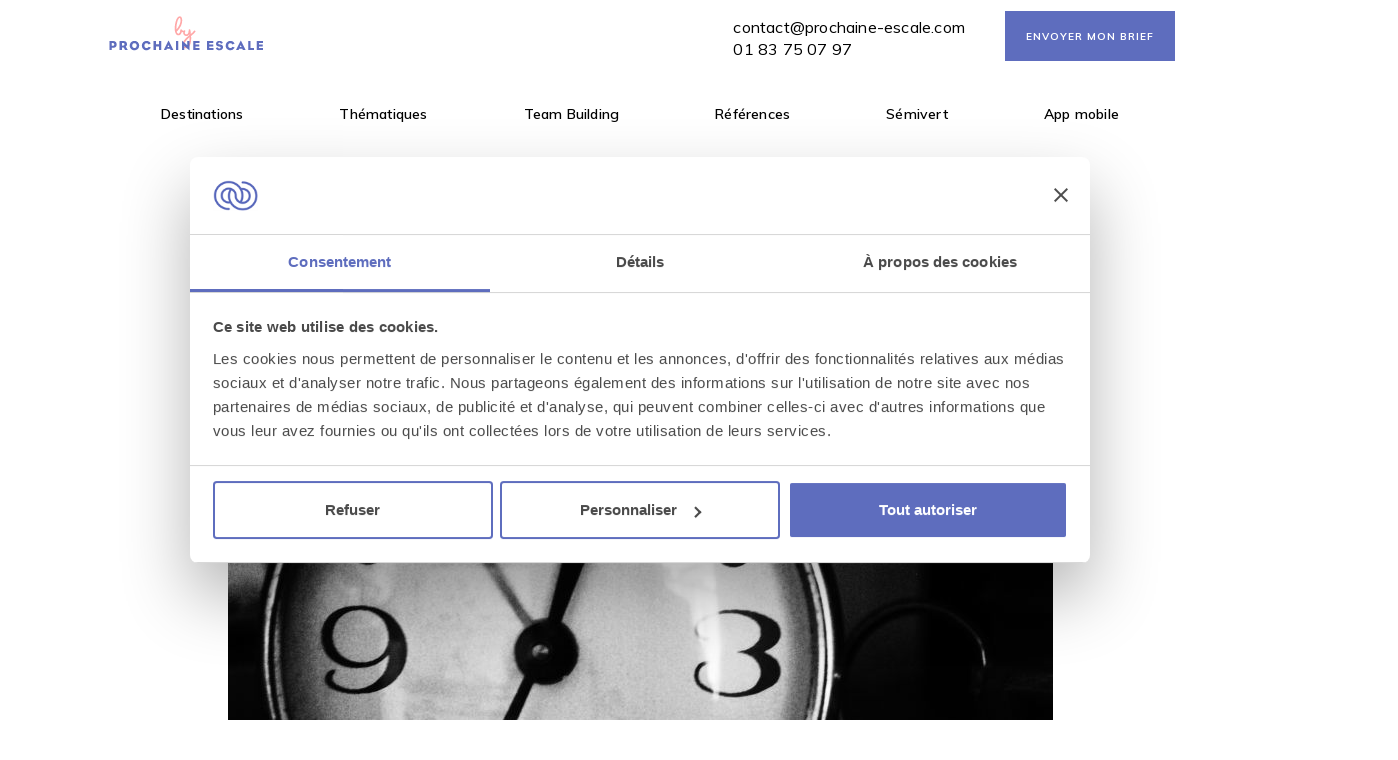

--- FILE ---
content_type: text/html; charset=UTF-8
request_url: https://www.prochaine-escale.com/destinations/malte/experiences/team-building-escape-the-mob/
body_size: 11617
content:

<!DOCTYPE html>
<html lang="fr" xmlns="http://www.w3.org/1999/xhtml" xmlns:og="http://opengraphprotocol.org/schema/">
	<head>
				<meta charset="utf-8">
<meta http-equiv="X-UA-Compatible" content="IE=edge">
<meta name="viewport" content="width=device-width, initial-scale=1">

<script>(function(w, d, s, l, i)
	{
		w[l] = w[l] || [];
		w[l].push({'gtm.start':new Date().getTime(), event: 'gtm.js'});
		var f = d.getElementsByTagName(s)[0],
		j = d.createElement(s), dl = l != 'dataLayer' ? '&l=' + l : '';
		j.async = true;
		j.src = 'https://www.googletagmanager.com/gtm.js?id=' + i + dl;
		f.parentNode.insertBefore(j, f);
	})(window, document, 'script', 'dataLayer', 'GTM-WGT27G');
</script>
<script>
	window.locale = "fr_FR";
	window.cloud_base_url = "https://res.cloudinary.com/prochaine-escale/image/upload/";
</script>

<title>Séminaire à Malte : Escape the mob</title>
<meta name="description"content="Escape the mob : un team building indispensable pour organiser un team building ou s&eacute;minaire &agrave; Malte."><meta name="viewport"content="width=device-width, initial-scale=1.0"><meta name="ga-page"content="Page event"><meta name="ga-author"content="Prochaine Escale"><meta name="ga-destination"><meta charset="UTF-8"><meta property="og:url"content="https://www.prochaine-escale.com/destinations/malte/experiences/team-building-escape-the-mob/"><meta property="og:title"content="S&eacute;minaire &agrave; Malte : Escape the mob"><meta property="og:description"content="Escape the mob : un team building indispensable pour organiser un team building ou s&eacute;minaire &agrave; Malte.">


<link rel="icon" type="image/x-icon" href="/prochaine-escale.ico?v=1" />


<!--[if lt IE 9]>
	<script src="https://oss.maxcdn.com/html5shiv/3.7.3/html5shiv.min.js"></script>
	<script src="https://oss.maxcdn.com/respond/1.4.2/respond.min.js"></script>
<![endif]-->

<link rel="stylesheet" href="https://cdn.prochaine-escale.com/assets/build/9925.9b12209a.css"><link rel="stylesheet" href="https://cdn.prochaine-escale.com/assets/build/front_css.9b4cf9c1.css">

<script>
	var delayed_loads = {};
	
	function delay_load(priority, callback)
	{
		if (delayed_loads[priority] === undefined)
			delayed_loads[priority] = [];
		delayed_loads[priority].push(callback);
	}
	
	window.global = {};
</script>


						
			<link rel="stylesheet" href="https://cdn.prochaine-escale.com/assets/build/symfony_form_quill.4dc48088.css">
			</head>
	<body  v4>
							<nav class="main_nav_v5">
	<div class="container desktop text-center">
		<ul class="text-center">
			<li>
				<a href="https://www.prochaine-escale.com/">
					<img class="signature cloud_img lazyload"alt="Prochaine Escale"data-src="https://res.cloudinary.com/prochaine-escale/image/upload/by_pe_signature_black.svg"/>
				</a>
			</li>
		</ul>
	</div>
</nav>



			<div class="logo_login">
	<nav class="main_nav_v5 hidden-xs">
		<div class="container desktop">
			<menu>
				<li class="contacts">
					<a href="mailto:contact@prochaine-escale.com" class="mail_link">contact@prochaine-escale.com</a><br>
					<a href="tel:01 83 75 07 97">
						<span class="underline">01 83 75 07 97</span>
					</a>
					<div class="modal_tel">
						<span class="avatar">
							<img data-src="https://res.cloudinary.com/prochaine-escale/image/upload/t_team_xxs/Clara2.png"class="cloud_img lazyload"/>
						</span>
						<p><strong>Clara</strong>Du lundi au vendredi<br>de 9H à 19h !</p>
					</div>
				</li>
				<li><a class="cta_devis" href="https://www.prochaine-escale.com/mon-voyage-entreprise/">ENVOYER MON BRIEF</a></li>
			</menu>
	    </div>
	</nav>

			<nav class="navbar navbar-default mobile_navbar hidden-md hidden-lg">
	<div class="navbar-header">
		<ul>
			<li>
				<button type="button" class="navbar-toggle collapsed" data-toggle="collapse" data-target="#mobile_navbar" aria-expanded="false">
					<span class="sr-only">Toggle navigation</span>
					<span class="icon-bar"></span>
					<span class="icon-bar"></span>
					<span class="icon-bar"></span>
				</button>
			</li>
			<li >
				<a class="navbar-brand" href="https://www.prochaine-escale.com/">
					<svg width="34" height="24" viewBox="0 0 34 24" fill="none" xmlns="http://www.w3.org/2000/svg">
						<path fill-rule="evenodd" clip-rule="evenodd" d="M1 11.8574C1 17.8445 5.87115 22.7147 11.8578 22.7147C12.2905 22.7147 12.6426 22.3635 12.6426 21.9295C12.6426 21.4964 12.2905 21.1452 11.8578 21.1452C6.73646 21.1452 2.57003 16.9783 2.57003 11.8574C2.57003 6.73601 6.73646 2.56958 11.8578 2.56958C16.9792 2.56958 21.1452 6.73601 21.1452 11.8574C21.1452 13.3032 20.8067 14.7304 20.1643 16.0133C18.7676 15.2845 17.8122 13.8232 17.8122 12.1426C17.8122 12.0748 17.8031 12.0089 17.7863 11.9456C17.7895 11.9165 17.7917 11.8869 17.7917 11.8574C17.7917 8.58583 15.1294 5.92347 11.8578 5.92347C8.58538 5.92347 5.92347 8.58583 5.92347 11.8574C5.92347 15.1298 8.58538 17.7913 11.8578 17.7913C12.1913 17.7913 12.5252 17.7622 12.8519 17.7071C14.8091 20.9791 18.3531 23 22.1765 23C28.1637 23 33.0344 18.1302 33.0344 12.1426C33.0344 6.15594 28.1637 1.28525 22.1765 1.28525C21.743 1.28525 21.3918 1.63693 21.3918 2.07004C21.3918 2.50315 21.743 2.85483 22.1765 2.85483C27.2979 2.85483 31.4643 7.02126 31.4643 12.1426C31.4643 17.2635 27.2979 21.4304 22.1765 21.4304C18.8195 21.4304 15.7131 19.6093 14.0689 16.6771C13.2973 15.3004 12.8892 13.7318 12.8892 12.1426C12.8892 10.6973 13.2277 9.26916 13.8701 7.98666C15.2654 8.71549 16.2217 10.1763 16.2217 11.8574C16.2217 11.9252 16.2313 11.9911 16.2481 12.0544C16.244 12.0835 16.2426 12.1131 16.2426 12.1426C16.2426 15.4151 18.9045 18.0765 22.1765 18.0765C25.4481 18.0765 28.1109 15.4151 28.1109 12.1426C28.1109 8.87108 25.4481 6.20826 22.1765 6.20826C21.8672 6.20826 21.5569 6.23238 21.253 6.28015C21.2275 6.28424 21.2025 6.2897 21.1779 6.29561C19.2799 3.12689 15.8127 1 11.8578 1C5.87115 1 1 5.87024 1 11.8574M7.49295 11.8582C7.49295 9.45153 9.45105 7.49389 11.8577 7.49389C12.0238 7.49389 12.1885 7.50389 12.35 7.52209C11.6744 8.96064 11.3191 10.543 11.3191 12.1435C11.3191 13.5424 11.5902 14.9278 12.1093 16.2139C12.0256 16.2185 11.9414 16.2225 11.8577 16.2225C9.45105 16.2225 7.49295 14.2649 7.49295 11.8582M21.6843 16.4788C22.3599 15.0402 22.7148 13.4584 22.7148 11.8574C22.7148 10.4184 22.4314 9.04627 21.9209 7.78833C22.006 7.78332 22.0911 7.77832 22.1766 7.77832C24.5828 7.77832 26.5409 9.73642 26.5409 12.1427C26.5409 14.5493 24.5828 16.507 22.1766 16.507C22.0101 16.507 21.8458 16.497 21.6843 16.4788" fill="#FFA8A8"/>
						<path d="M20.1643 16.0133L19.9792 16.368L20.3399 16.5561L20.522 16.1924L20.1643 16.0133ZM17.7863 11.9456L17.3886 11.9021L17.3805 11.9764L17.3997 12.0485L17.7863 11.9456ZM12.8519 17.7071L13.1952 17.5018L13.0549 17.2673L12.7854 17.3127L12.8519 17.7071ZM14.0689 16.6771L13.72 16.8727L13.72 16.8727L14.0689 16.6771ZM13.8701 7.98666L14.0553 7.63211L13.6946 7.44375L13.5124 7.80752L13.8701 7.98666ZM16.2481 12.0544L16.6442 12.1101L16.6555 12.0298L16.6346 11.9515L16.2481 12.0544ZM21.253 6.28015L21.1909 5.885L21.1895 5.88521L21.253 6.28015ZM21.1779 6.29561L20.8348 6.50116L20.9858 6.75329L21.2715 6.6845L21.1779 6.29561ZM12.35 7.52209L12.7121 7.69213L12.9492 7.18708L12.3948 7.12461L12.35 7.52209ZM12.1093 16.2139L12.131 16.6133L12.6896 16.583L12.4803 16.0642L12.1093 16.2139ZM21.9209 7.78833L21.8974 7.38902L21.3405 7.42178L21.5503 7.93873L21.9209 7.78833ZM0.6 11.8574C0.6 18.0655 5.65026 23.1147 11.8578 23.1147V22.3147C6.09203 22.3147 1.4 17.6236 1.4 11.8574H0.6ZM11.8578 23.1147C12.5112 23.1147 13.0426 22.5846 13.0426 21.9295H12.2426C12.2426 22.1425 12.0697 22.3147 11.8578 22.3147V23.1147ZM13.0426 21.9295C13.0426 21.275 12.5109 20.7452 11.8578 20.7452V21.5452C12.07 21.5452 12.2426 21.7178 12.2426 21.9295H13.0426ZM11.8578 20.7452C6.95739 20.7452 2.97003 16.7574 2.97003 11.8574H2.17003C2.17003 17.1992 6.51553 21.5452 11.8578 21.5452V20.7452ZM2.97003 11.8574C2.97003 6.95692 6.95737 2.96958 11.8578 2.96958V2.16958C6.51555 2.16958 2.17003 6.51509 2.17003 11.8574H2.97003ZM11.8578 2.96958C16.7583 2.96958 20.7452 6.95689 20.7452 11.8574H21.5452C21.5452 6.51512 17.2001 2.16958 11.8578 2.16958V2.96958ZM20.7452 11.8574C20.7452 13.2411 20.4212 14.6069 19.8066 15.8342L20.522 16.1924C21.1922 14.8538 21.5452 13.3653 21.5452 11.8574H20.7452ZM20.3493 15.6587C19.079 14.9958 18.2122 13.6678 18.2122 12.1426H17.4122C17.4122 13.9786 18.4562 15.5732 19.9792 16.368L20.3493 15.6587ZM18.2122 12.1426C18.2122 12.0389 18.1983 11.9383 18.1728 11.8427L17.3997 12.0485C17.408 12.0794 17.4122 12.1108 17.4122 12.1426H18.2122ZM18.1839 11.9891C18.188 11.952 18.1917 11.9068 18.1917 11.8574H17.3917C17.3917 11.8671 17.391 11.881 17.3886 11.9021L18.1839 11.9891ZM18.1917 11.8574C18.1917 8.36492 15.3503 5.52347 11.8578 5.52347V6.32347C14.9085 6.32347 17.3917 8.80674 17.3917 11.8574H18.1917ZM11.8578 5.52347C8.36446 5.52347 5.52347 8.36492 5.52347 11.8574H6.32347C6.32347 8.80674 8.80629 6.32347 11.8578 6.32347V5.52347ZM5.52347 11.8574C5.52347 15.3508 8.3645 18.1913 11.8578 18.1913V17.3913C8.80625 17.3913 6.32347 14.9089 6.32347 11.8574H5.52347ZM11.8578 18.1913C12.2144 18.1913 12.5706 18.1602 12.9184 18.1016L12.7854 17.3127C12.4799 17.3642 12.1682 17.3913 11.8578 17.3913V18.1913ZM12.5086 17.9125C14.5377 21.3047 18.2119 23.4 22.1765 23.4V22.6C18.4944 22.6 15.0804 20.6535 13.1952 17.5018L12.5086 17.9125ZM22.1765 23.4C28.3846 23.4 33.4344 18.3512 33.4344 12.1426H32.6344C32.6344 17.9093 27.9428 22.6 22.1765 22.6V23.4ZM33.4344 12.1426C33.4344 5.93502 28.3846 0.885253 22.1765 0.885253V1.68525C27.9428 1.68525 32.6344 6.37687 32.6344 12.1426H33.4344ZM22.1765 0.885253C21.5219 0.885253 20.9918 1.41617 20.9918 2.07004H21.7918C21.7918 1.85769 21.964 1.68525 22.1765 1.68525V0.885253ZM20.9918 2.07004C20.9918 2.72392 21.5219 3.25483 22.1765 3.25483V2.45483C21.964 2.45483 21.7918 2.28239 21.7918 2.07004H20.9918ZM22.1765 3.25483C27.077 3.25483 31.0643 7.24217 31.0643 12.1426H31.8643C31.8643 6.80035 27.5188 2.45483 22.1765 2.45483V3.25483ZM31.0643 12.1426C31.0643 17.0426 27.077 21.0304 22.1765 21.0304V21.8304C27.5188 21.8304 31.8643 17.4844 31.8643 12.1426H31.0643ZM22.1765 21.0304C18.9644 21.0304 15.9913 19.2876 14.4178 16.4815L13.72 16.8727C15.4348 19.9309 18.6745 21.8304 22.1765 21.8304V21.0304ZM14.4178 16.4815C13.6799 15.165 13.2892 13.6638 13.2892 12.1426H12.4892C12.4892 13.7997 12.9146 15.4358 13.72 16.8727L14.4178 16.4815ZM13.2892 12.1426C13.2892 10.7594 13.6132 9.39262 14.2277 8.1658L13.5124 7.80752C12.8421 9.14571 12.4892 10.6351 12.4892 12.1426H13.2892ZM13.6849 8.34121C14.9541 9.00416 15.8217 10.3318 15.8217 11.8574H16.6217C16.6217 10.0208 15.5767 8.42682 14.0553 7.63211L13.6849 8.34121ZM15.8217 11.8574C15.8217 11.9629 15.8366 12.0635 15.8616 12.1573L16.6346 11.9515C16.6259 11.9187 16.6217 11.8874 16.6217 11.8574H15.8217ZM15.852 11.9987C15.8445 12.052 15.8426 12.1014 15.8426 12.1426H16.6426C16.6426 12.1247 16.6435 12.1149 16.6442 12.1101L15.852 11.9987ZM15.8426 12.1426C15.8426 15.636 18.6836 18.4765 22.1765 18.4765V17.6765C19.1254 17.6765 16.6426 15.1941 16.6426 12.1426H15.8426ZM22.1765 18.4765C25.6689 18.4765 28.5109 15.6361 28.5109 12.1426H27.7109C27.7109 15.1941 25.2273 17.6765 22.1765 17.6765V18.4765ZM28.5109 12.1426C28.5109 8.65017 25.669 5.80826 22.1765 5.80826V6.60826C25.2272 6.60826 27.7109 9.092 27.7109 12.1426H28.5109ZM22.1765 5.80826C21.8465 5.80826 21.5155 5.83397 21.1909 5.885L21.3151 6.67529C21.5983 6.63078 21.8878 6.60826 22.1765 6.60826V5.80826ZM21.1895 5.88521C21.15 5.89156 21.1141 5.89956 21.0843 5.90672L21.2715 6.6845C21.2909 6.67984 21.305 6.67692 21.3165 6.67508L21.1895 5.88521ZM21.5211 6.09007C19.5541 2.80622 15.9596 0.6 11.8578 0.6V1.4C15.6658 1.4 19.0057 3.44756 20.8348 6.50116L21.5211 6.09007ZM11.8578 0.6C5.65026 0.6 0.6 5.64929 0.6 11.8574H1.4C1.4 6.09118 6.09203 1.4 11.8578 1.4V0.6ZM7.89295 11.8582C7.89295 9.6725 9.67191 7.89389 11.8577 7.89389V7.09389C9.23019 7.09389 7.09295 9.23057 7.09295 11.8582H7.89295ZM11.8577 7.89389C12.0078 7.89389 12.1575 7.90293 12.3052 7.91958L12.3948 7.12461C12.2195 7.10486 12.0398 7.09389 11.8577 7.09389V7.89389ZM11.9879 7.35205C11.2874 8.84366 10.9191 10.484 10.9191 12.1435H11.7191C11.7191 10.6019 12.0614 9.07763 12.7121 7.69213L11.9879 7.35205ZM10.9191 12.1435C10.9191 13.5939 11.2002 15.0301 11.7384 16.3636L12.4803 16.0642C11.9803 14.8255 11.7191 13.491 11.7191 12.1435H10.9191ZM12.0876 15.8145C12.0043 15.819 11.9296 15.8225 11.8577 15.8225V16.6225C11.9533 16.6225 12.047 16.6179 12.131 16.6133L12.0876 15.8145ZM11.8577 15.8225C9.67191 15.8225 7.89295 14.0439 7.89295 11.8582H7.09295C7.09295 14.4859 9.23019 16.6225 11.8577 16.6225V15.8225ZM22.0464 16.6488C22.7469 15.1572 23.1148 13.5172 23.1148 11.8574H22.3148C22.3148 13.3995 21.9729 14.9233 21.3223 16.3087L22.0464 16.6488ZM23.1148 11.8574C23.1148 10.3654 22.8208 8.94226 22.2915 7.63793L21.5503 7.93873C22.0419 9.15027 22.3148 10.4714 22.3148 11.8574H23.1148ZM21.9444 8.18764C22.0314 8.18252 22.1048 8.17832 22.1766 8.17832V7.37832C22.0773 7.37832 21.9806 7.38413 21.8974 7.38902L21.9444 8.18764ZM22.1766 8.17832C24.3619 8.17832 26.1409 9.95734 26.1409 12.1427H26.9409C26.9409 9.51551 24.8037 7.37832 22.1766 7.37832V8.17832ZM26.1409 12.1427C26.1409 14.3284 24.3619 16.107 22.1766 16.107V16.907C24.8037 16.907 26.9409 14.7703 26.9409 12.1427H26.1409ZM22.1766 16.107C22.0261 16.107 21.8769 16.0979 21.7291 16.0813L21.6395 16.8763C21.8148 16.896 21.994 16.907 22.1766 16.907V16.107Z" fill="#FFA8A8"/>
					</svg>
				</a>
			</li>
			
			<li >
				<a class="underline mobile_cta" href="https://www.prochaine-escale.com/mon-voyage-entreprise/">Créer</a>
			</li>
			
		</ul>
	</div>
	<div class="collapse navbar-collapse" id="mobile_navbar">
		<ul class="nav navbar-nav">
			<li class="dropdown">
				<a href="#" class="dropdown-toggle" data-toggle="dropdown" role="button" aria-haspopup="true" aria-expanded="false">Séminaires en France<span class="caret"></span></a>
				<ul class="dropdown-menu">
											<li><a href="https://www.prochaine-escale.com/destinations/paris/">Paris</a></li>
											<li><a href="https://www.prochaine-escale.com/destinations/bordeaux/">Bordeaux</a></li>
											<li><a href="https://www.prochaine-escale.com/destinations/corse/">Corse</a></li>
											<li><a href="https://www.prochaine-escale.com/destinations/france/">France</a></li>
											<li><a href="https://www.prochaine-escale.com/destinations/bretagne/">Bretagne</a></li>
											<li><a href="https://www.prochaine-escale.com/destinations/normandie/">Normandie</a></li>
											<li><a href="https://www.prochaine-escale.com/destinations/provence-alpes-cotes-d-azur/">Provence-Alpes-Côtes d&#039;Azur</a></li>
											<li><a href="https://www.prochaine-escale.com/destinations/pays-basque/">Pays Basque</a></li>
											<li><a href="https://www.prochaine-escale.com/destinations/ile-de-france/">Ile-de-France</a></li>
											<li><a href="https://www.prochaine-escale.com/destinations/lyon/">Lyon</a></li>
											<li><a href="https://www.prochaine-escale.com/destinations/toulouse/">Toulouse</a></li>
											<li><a href="https://www.prochaine-escale.com/destinations/marseille/">Marseille</a></li>
											<li><a href="https://www.prochaine-escale.com/destinations/nice/">Nice</a></li>
											<li><a href="https://www.prochaine-escale.com/destinations/lille/">Lille</a></li>
											<li><a href="https://www.prochaine-escale.com/destinations/rennes/">Rennes</a></li>
											<li><a href="https://www.prochaine-escale.com/destinations/nantes/">Nantes</a></li>
											<li><a href="https://www.prochaine-escale.com/destinations/strasbourg/">Strasbourg</a></li>
											<li><a href="https://www.prochaine-escale.com/destinations/auvergne-rhone-alpes/">Auvergne-Rhône-Alpes</a></li>
											<li><a href="https://www.prochaine-escale.com/destinations/occitanie/">Occitanie</a></li>
											<li><a href="https://www.prochaine-escale.com/destinations/pays-de-la-loire/">Pays de la Loire</a></li>
											<li><a href="https://www.prochaine-escale.com/destinations/nouvelle-aquitaine/">Nouvelle-Aquitaine</a></li>
											<li><a href="https://www.prochaine-escale.com/destinations/hauts-de-france/">Hauts-de-France</a></li>
											<li><a href="https://www.prochaine-escale.com/destinations/centre-val-de-loire/">Centre-Val de Loire</a></li>
									</ul>
			</li>
			<li class="dropdown">
				<a href="#" class="dropdown-toggle" data-toggle="dropdown" role="button" aria-haspopup="true" aria-expanded="false">Séminaires à l'étranger<span class="caret"></span></a>
				<ul class="dropdown-menu">
											<li><a href="https://www.prochaine-escale.com/destinations/maroc/">Maroc</a></li>
											<li><a href="https://www.prochaine-escale.com/destinations/marrakech/">Marrakech</a></li>
											<li><a href="https://www.prochaine-escale.com/destinations/prague/">Prague</a></li>
											<li><a href="https://www.prochaine-escale.com/destinations/londres/">Londres</a></li>
											<li><a href="https://www.prochaine-escale.com/destinations/malte/">Malte</a></li>
											<li><a href="https://www.prochaine-escale.com/destinations/croatie/">Croatie</a></li>
											<li><a href="https://www.prochaine-escale.com/destinations/barcelone/">Barcelone</a></li>
											<li><a href="https://www.prochaine-escale.com/destinations/seville/">Séville</a></li>
											<li><a href="https://www.prochaine-escale.com/destinations/ibiza/">Ibiza</a></li>
											<li><a href="https://www.prochaine-escale.com/destinations/madrid/">Madrid</a></li>
											<li><a href="https://www.prochaine-escale.com/destinations/espagne/">Espagne</a></li>
											<li><a href="https://www.prochaine-escale.com/destinations/laponie/">Laponie</a></li>
											<li><a href="https://www.prochaine-escale.com/destinations/crete/">Crète</a></li>
											<li><a href="https://www.prochaine-escale.com/destinations/cyclades/">Cyclades</a></li>
											<li><a href="https://www.prochaine-escale.com/destinations/grece-continentale/">Grèce continentale</a></li>
											<li><a href="https://www.prochaine-escale.com/destinations/grece/">Grèce</a></li>
											<li><a href="https://www.prochaine-escale.com/destinations/budapest/">Budapest</a></li>
											<li><a href="https://www.prochaine-escale.com/destinations/porto/">Porto</a></li>
											<li><a href="https://www.prochaine-escale.com/destinations/italie/">Italie</a></li>
											<li><a href="https://www.prochaine-escale.com/destinations/portugal/">Portugal</a></li>
											<li><a href="https://www.prochaine-escale.com/destinations/republique-dominicaine/">République Dominicaine</a></li>
											<li><a href="https://www.prochaine-escale.com/destinations/lisbonne/">Lisbonne</a></li>
											<li><a href="https://www.prochaine-escale.com/destinations/algarve/">Algarve</a></li>
											<li><a href="https://www.prochaine-escale.com/destinations/montenegro/">Monténégro</a></li>
											<li><a href="https://www.prochaine-escale.com/destinations/alpes/">Alpes</a></li>
											<li><a href="https://www.prochaine-escale.com/destinations/rome/">Rome</a></li>
											<li><a href="https://www.prochaine-escale.com/destinations/sicile/">Sicile</a></li>
											<li><a href="https://www.prochaine-escale.com/destinations/slovenie/">Slovénie</a></li>
											<li><a href="https://www.prochaine-escale.com/destinations/naples/">Naples</a></li>
											<li><a href="https://www.prochaine-escale.com/destinations/majorque/">Majorque</a></li>
											<li><a href="https://www.prochaine-escale.com/destinations/pologne/">Pologne</a></li>
											<li><a href="https://www.prochaine-escale.com/destinations/cracovie/">Cracovie</a></li>
											<li><a href="https://www.prochaine-escale.com/destinations/varsovie/">Varsovie</a></li>
									</ul>
			</li>
			<li class="dropdown">
				<a href="#" class="dropdown-toggle" data-toggle="dropdown" role="button" aria-haspopup="true" aria-expanded="false">Thématiques <span class="caret"></span></a>
				<ul class="dropdown-menu">
											<li><a href="https://www.prochaine-escale.com/thematiques/cohesion/">Séminaire Cohésion</a></li>
											<li><a href="https://www.prochaine-escale.com/thematiques/eco-responsable/">Séminaire Éco-responsable</a></li>
											<li><a href="https://www.prochaine-escale.com/thematiques/sportif/">Séminaire Sportif</a></li>
											<li><a href="https://www.prochaine-escale.com/thematiques/a-distance/">Séminaire à distance</a></li>
											<li><a href="https://www.prochaine-escale.com/thematiques/insolite-atypique/">Séminaire Insolite &amp; atypique</a></li>
											<li><a href="https://www.prochaine-escale.com/thematiques/au-vert/">Séminaire Au Vert</a></li>
											<li><a href="https://www.prochaine-escale.com/thematiques/creatif/">Séminaire Créatif</a></li>
											<li><a href="https://www.prochaine-escale.com/thematiques/bien-etre/">Séminaire Bien-être</a></li>
											<li><a href="https://www.prochaine-escale.com/thematiques/incentive/">Séminaire Incentive</a></li>
											<li><a href="https://www.prochaine-escale.com/thematiques/de-travail/">Séminaire De Travail</a></li>
											<li><a href="https://www.prochaine-escale.com/thematiques/culture-et-decouvertes/">Séminaire Culture et Découvertes</a></li>
									</ul>
			</li>
			<li class="dropdown">
				<a href="#" class="dropdown-toggle" data-toggle="dropdown" role="button" aria-haspopup="true" aria-expanded="false">Team Building <span class="caret"></span></a>
				<ul class="dropdown-menu">
											<li><a href="https://www.prochaine-escale.com/thematiques/eco-responsable/experiences/">Team Building Éco-responsable</a></li>
											<li><a href="https://www.prochaine-escale.com/thematiques/au-vert/experiences/">Team Building Au Vert</a></li>
											<li><a href="https://www.prochaine-escale.com/thematiques/bien-etre/experiences/">Team Building Bien-être</a></li>
											<li><a href="https://www.prochaine-escale.com/thematiques/de-travail/experiences/">Team Building De Travail</a></li>
											<li><a href="https://www.prochaine-escale.com/thematiques/cohesion/experiences/">Team Building Cohésion</a></li>
											<li><a href="https://www.prochaine-escale.com/thematiques/a-distance/experiences/">Team Building à distance</a></li>
											<li><a href="https://www.prochaine-escale.com/thematiques/sportif/experiences/">Team Building Sportif</a></li>
											<li><a href="https://www.prochaine-escale.com/thematiques/insolite-atypique/experiences/">Team Building Insolite &amp; atypique</a></li>
											<li><a href="https://www.prochaine-escale.com/thematiques/creatif/experiences/">Team Building Créatif</a></li>
											<li><a href="https://www.prochaine-escale.com/thematiques/incentive/experiences/">Team Building Incentive</a></li>
											<li><a href="https://www.prochaine-escale.com/thematiques/culture-et-decouvertes/experiences/">Team Building Culture et Découvertes</a></li>
									</ul>
			</li>
			<li><a href="https://live.prochaine-escale.com">Activités en ligne</a></li>
			<li><a href="https://www.prochaine-escale.com/pages/seminaire-ecoresponsable/">Sémivert</a></li>
			<li><a href="https://www.prochaine-escale.com/pages/application-mobile-seminaire/">App mobile</a></li>
		</ul>
	</div>
</nav>


<div class="main_nav_padding hidden-xs hidden-sm"></div>
	<nav class="main_nav_v5">
		<div class="container desktop">
			<ul>
				<li>
					<a href="https://www.prochaine-escale.com/">
						<img class="signature cloud_img lazyload"alt="Prochaine Escale"data-src="https://res.cloudinary.com/prochaine-escale/image/upload/by_pe_signature_black.svg"/>
					</a>
				</li>
			</ul>
			<menu>
				<li class="contacts">
					<a href="mailto:contact@prochaine-escale.com" class="mail_link">contact@prochaine-escale.com</a><br>
					<a href="tel:01 83 75 07 97">
						<span class="underline">01 83 75 07 97</span>
					</a>
					<div class="modal_tel">
						<span class="avatar">
							<img data-src="https://res.cloudinary.com/prochaine-escale/image/upload/t_team_xxs/Clara2.png"class="cloud_img lazyload"/>
						</span>
						<p><strong>Clara</strong>Du lundi au vendredi<br>de 9H à 19h !</p>
					</div>
				</li>
				<li><a class="cta_devis" href="https://www.prochaine-escale.com/mon-voyage-entreprise/">ENVOYER MON BRIEF</a></li>
			</menu>
		</div>
	</nav>
</div>
<nav id="sub_nav_v5" class="hidden-xs">
	<div class="container desktop">
		<ul>
			<li>
				<a class="collapsed menu_item" role="button" data-toggle="collapse" data-parent="#sub_nav_v5 .sub_menus .row" href="#nav_destinations" aria-expanded="true" aria-controls="nav_destinations">
					Destinations
				</a>
			</li>
			<li>
				<a class="collapsed menu_item" role="button" data-toggle="collapse" data-parent="#sub_nav_v5 .sub_menus .row" href="#nav_thematics" aria-expanded="true" aria-controls="nav_thematics">
					Thématiques
				</a>
			</li>
			<li>
				<a class="collapsed menu_item" role="button" data-toggle="collapse" data-parent="#sub_nav_v5 .sub_menus .row" href="#nav_team_building" aria-expanded="true" aria-controls="nav_team_building">
					Team Building
				</a>
			</li>
			<li><a class="menu_item" href="https://www.prochaine-escale.com/references/">Références</a></li>
			<li><a class="menu_item" href="https://www.prochaine-escale.com/pages/seminaire-ecoresponsable/">Sémivert</a></li>
			<li><a class="menu_item" href="https://www.prochaine-escale.com/pages/application-mobile-seminaire/">App mobile</a></li>
		</ul>
	</div>
	<div class="container sub_menus">
		<div class="row">
			<div class="panel">
				<div id="nav_destinations" class="sub_menu collapse" aria-labelledby="nav_destinations">
					<div class="col-xs-6">
						<div class="sub_menu_title h4">Séminaire en France</div>
						<ul>
															<li><a href="https://www.prochaine-escale.com/destinations/paris/">Paris</a></li>
															<li><a href="https://www.prochaine-escale.com/destinations/bordeaux/">Bordeaux</a></li>
															<li><a href="https://www.prochaine-escale.com/destinations/corse/">Corse</a></li>
															<li><a href="https://www.prochaine-escale.com/destinations/france/">France</a></li>
															<li><a href="https://www.prochaine-escale.com/destinations/bretagne/">Bretagne</a></li>
															<li><a href="https://www.prochaine-escale.com/destinations/normandie/">Normandie</a></li>
															<li><a href="https://www.prochaine-escale.com/destinations/provence-alpes-cotes-d-azur/">Provence-Alpes-Côtes d&#039;Azur</a></li>
															<li><a href="https://www.prochaine-escale.com/destinations/pays-basque/">Pays Basque</a></li>
															<li><a href="https://www.prochaine-escale.com/destinations/ile-de-france/">Ile-de-France</a></li>
															<li><a href="https://www.prochaine-escale.com/destinations/lyon/">Lyon</a></li>
															<li><a href="https://www.prochaine-escale.com/destinations/toulouse/">Toulouse</a></li>
															<li><a href="https://www.prochaine-escale.com/destinations/marseille/">Marseille</a></li>
															<li><a href="https://www.prochaine-escale.com/destinations/nice/">Nice</a></li>
															<li><a href="https://www.prochaine-escale.com/destinations/lille/">Lille</a></li>
															<li><a href="https://www.prochaine-escale.com/destinations/rennes/">Rennes</a></li>
															<li><a href="https://www.prochaine-escale.com/destinations/nantes/">Nantes</a></li>
															<li><a href="https://www.prochaine-escale.com/destinations/strasbourg/">Strasbourg</a></li>
															<li><a href="https://www.prochaine-escale.com/destinations/auvergne-rhone-alpes/">Auvergne-Rhône-Alpes</a></li>
															<li><a href="https://www.prochaine-escale.com/destinations/occitanie/">Occitanie</a></li>
															<li><a href="https://www.prochaine-escale.com/destinations/pays-de-la-loire/">Pays de la Loire</a></li>
															<li><a href="https://www.prochaine-escale.com/destinations/nouvelle-aquitaine/">Nouvelle-Aquitaine</a></li>
															<li><a href="https://www.prochaine-escale.com/destinations/hauts-de-france/">Hauts-de-France</a></li>
															<li><a href="https://www.prochaine-escale.com/destinations/centre-val-de-loire/">Centre-Val de Loire</a></li>
													</ul>
					</div>
					<div class="col-xs-6">
						<div class="sub_menu_title h4">Séminaire à l'étranger</div>
						<ul>
															<li><a href="https://www.prochaine-escale.com/destinations/maroc/">Maroc</a></li>
															<li><a href="https://www.prochaine-escale.com/destinations/marrakech/">Marrakech</a></li>
															<li><a href="https://www.prochaine-escale.com/destinations/prague/">Prague</a></li>
															<li><a href="https://www.prochaine-escale.com/destinations/londres/">Londres</a></li>
															<li><a href="https://www.prochaine-escale.com/destinations/malte/">Malte</a></li>
															<li><a href="https://www.prochaine-escale.com/destinations/croatie/">Croatie</a></li>
															<li><a href="https://www.prochaine-escale.com/destinations/barcelone/">Barcelone</a></li>
															<li><a href="https://www.prochaine-escale.com/destinations/seville/">Séville</a></li>
															<li><a href="https://www.prochaine-escale.com/destinations/ibiza/">Ibiza</a></li>
															<li><a href="https://www.prochaine-escale.com/destinations/madrid/">Madrid</a></li>
															<li><a href="https://www.prochaine-escale.com/destinations/espagne/">Espagne</a></li>
															<li><a href="https://www.prochaine-escale.com/destinations/laponie/">Laponie</a></li>
															<li><a href="https://www.prochaine-escale.com/destinations/crete/">Crète</a></li>
															<li><a href="https://www.prochaine-escale.com/destinations/cyclades/">Cyclades</a></li>
															<li><a href="https://www.prochaine-escale.com/destinations/grece-continentale/">Grèce continentale</a></li>
															<li><a href="https://www.prochaine-escale.com/destinations/grece/">Grèce</a></li>
															<li><a href="https://www.prochaine-escale.com/destinations/budapest/">Budapest</a></li>
															<li><a href="https://www.prochaine-escale.com/destinations/porto/">Porto</a></li>
															<li><a href="https://www.prochaine-escale.com/destinations/italie/">Italie</a></li>
															<li><a href="https://www.prochaine-escale.com/destinations/portugal/">Portugal</a></li>
															<li><a href="https://www.prochaine-escale.com/destinations/republique-dominicaine/">République Dominicaine</a></li>
															<li><a href="https://www.prochaine-escale.com/destinations/lisbonne/">Lisbonne</a></li>
															<li><a href="https://www.prochaine-escale.com/destinations/algarve/">Algarve</a></li>
															<li><a href="https://www.prochaine-escale.com/destinations/montenegro/">Monténégro</a></li>
															<li><a href="https://www.prochaine-escale.com/destinations/alpes/">Alpes</a></li>
															<li><a href="https://www.prochaine-escale.com/destinations/rome/">Rome</a></li>
															<li><a href="https://www.prochaine-escale.com/destinations/sicile/">Sicile</a></li>
															<li><a href="https://www.prochaine-escale.com/destinations/slovenie/">Slovénie</a></li>
															<li><a href="https://www.prochaine-escale.com/destinations/naples/">Naples</a></li>
															<li><a href="https://www.prochaine-escale.com/destinations/majorque/">Majorque</a></li>
															<li><a href="https://www.prochaine-escale.com/destinations/pologne/">Pologne</a></li>
															<li><a href="https://www.prochaine-escale.com/destinations/cracovie/">Cracovie</a></li>
															<li><a href="https://www.prochaine-escale.com/destinations/varsovie/">Varsovie</a></li>
													</ul>
					</div>
				</div>
				<div id="nav_thematics" class="sub_menu collapse" aria-labelledby="nav_thematics">
					<div class="col-xs-6">
						<div class="sub_menu_title h4">Séminaires par thématiques</div>
						<ul>
															<li><a href="https://www.prochaine-escale.com/thematiques/cohesion/">Séminaire Cohésion</a></li>
															<li><a href="https://www.prochaine-escale.com/thematiques/eco-responsable/">Séminaire Éco-responsable</a></li>
															<li><a href="https://www.prochaine-escale.com/thematiques/sportif/">Séminaire Sportif</a></li>
															<li><a href="https://www.prochaine-escale.com/thematiques/a-distance/">Séminaire à distance</a></li>
															<li><a href="https://www.prochaine-escale.com/thematiques/insolite-atypique/">Séminaire Insolite &amp; atypique</a></li>
															<li><a href="https://www.prochaine-escale.com/thematiques/au-vert/">Séminaire Au Vert</a></li>
															<li><a href="https://www.prochaine-escale.com/thematiques/creatif/">Séminaire Créatif</a></li>
															<li><a href="https://www.prochaine-escale.com/thematiques/bien-etre/">Séminaire Bien-être</a></li>
															<li><a href="https://www.prochaine-escale.com/thematiques/incentive/">Séminaire Incentive</a></li>
															<li><a href="https://www.prochaine-escale.com/thematiques/de-travail/">Séminaire De Travail</a></li>
															<li><a href="https://www.prochaine-escale.com/thematiques/culture-et-decouvertes/">Séminaire Culture et Découvertes</a></li>
													</ul>
					</div>
				</div>
				<div id="nav_team_building" class="sub_menu collapse" aria-labelledby="nav_team_building">
					<div class="col-xs-6">
						<div class="sub_menu_title h4">Team building</div>
						<ul>
															<li><a href="https://www.prochaine-escale.com/thematiques/eco-responsable/experiences/">Team Building Éco-responsable</a></li>
															<li><a href="https://www.prochaine-escale.com/thematiques/au-vert/experiences/">Team Building Au Vert</a></li>
															<li><a href="https://www.prochaine-escale.com/thematiques/bien-etre/experiences/">Team Building Bien-être</a></li>
															<li><a href="https://www.prochaine-escale.com/thematiques/de-travail/experiences/">Team Building De Travail</a></li>
															<li><a href="https://www.prochaine-escale.com/thematiques/cohesion/experiences/">Team Building Cohésion</a></li>
															<li><a href="https://www.prochaine-escale.com/thematiques/a-distance/experiences/">Team Building à distance</a></li>
															<li><a href="https://www.prochaine-escale.com/thematiques/sportif/experiences/">Team Building Sportif</a></li>
															<li><a href="https://www.prochaine-escale.com/thematiques/insolite-atypique/experiences/">Team Building Insolite &amp; atypique</a></li>
															<li><a href="https://www.prochaine-escale.com/thematiques/creatif/experiences/">Team Building Créatif</a></li>
															<li><a href="https://www.prochaine-escale.com/thematiques/incentive/experiences/">Team Building Incentive</a></li>
															<li><a href="https://www.prochaine-escale.com/thematiques/culture-et-decouvertes/experiences/">Team Building Culture et Découvertes</a></li>
													</ul>
					</div>
				</div>
			</div>
		</div>
	</div>
</nav>



		
					<header class="mini_banner_v4">
    <div class="content">
        <img data-src="https://res.cloudinary.com/prochaine-escale/image/upload/by_pe_signature_black.svg"class="cloud_img lazyload"/>
    </div>
</header>

											<div class="travel_objective_event_container_small">
		    <section>
	<div class="breadcrumbs_v4 container"><ol itemscope itemtype="https://schema.org/BreadcrumbList"><li itemprop="itemListElement" itemscope itemtype="https://schema.org/ListItem"><a itemprop="item" href="/" class="single_link pe_v3_text_xxl pe_gray_darker"><span itemprop="name">Accueil</span><meta itemprop="position" content="1"></a><i class="fal fa-angle-right separator pe_v3_text_xxl" itemprop="image"></i></li><li itemprop="itemListElement" itemscope itemtype="https://schema.org/ListItem"><a itemprop="item" href="/destinations/malte/" class="single_link pe_v3_text_xxl pe_gray_darker"><span itemprop="name">Séminaire à Malte</span><meta itemprop="position" content="2"></a><i class="fal fa-angle-right separator pe_v3_text_xxl" itemprop="image"></i></li><li itemprop="itemListElement" itemscope itemtype="https://schema.org/ListItem"><a itemprop="item" href="/destinations/malte/experiences/" class="single_link pe_v3_text_xxl pe_gray_darker"><span itemprop="name">Team Building à Malte</span><meta itemprop="position" content="3"></a><i class="fal fa-angle-right separator pe_v3_text_xxl" itemprop="image"></i></li><li itemprop="itemListElement" itemscope itemtype="https://schema.org/ListItem"><span class="current_page pe_v3_font_weight_extra_bold" itemprop="name">Escape the mob</span><meta itemprop="position" content="4" ></li></ol></div></section>

		<section class="travel_objective_event_top_block">
	<div class="event_name_flex">
		<div>
			<h1 class="event_name pe_v3_title_xxl pe_v3_font_weight_extra_bold">
				Séminaire à Malte : Escape the mob
							</h1>
										<i class="event_localisation pe_gray_dark pe_v3_muli subtitle pe_v3_title_xxs">Malte</i>
					</div>
	</div>
</section>
		<section class="travel_objective_event_carousel">
	<div class="owl-carousel owl-theme">
					<img src="https://res.cloudinary.com/prochaine-escale/image/upload/t_travel_objective_events_carousel_auto/petradr-176-unsplash.jpg">
					<img src="https://res.cloudinary.com/prochaine-escale/image/upload/t_travel_objective_events_carousel_auto/yyyy_4.jpg">
			</div>
</section>
		<section class="travel_objective_event_description">
	<div id="quill_description" class="quill_text_app text pe_v3_text_xxxl pe_gray_darker">
		<quill-text base_text="La mafia vous cherche ! Hier soir, vous étiez au mauvais endroit au mauvais moment. Vous avez 90 minutes pour mettre votre histoire au clair et déterminer l&#039;heure exacte à laquelle vous étiez à quel endroit. Si vous pouvez trouver qui a volé les diamants, vous serez certainement libérés. Les équipes sont armées d&#039;un iPad et d&#039;un sac à dos qui contient les objets qui les aideront dans leur quête pour échapper à la foule.&lt;br/&gt;&lt;br/&gt;Qui sortira vainqueur de cet espace game grandeur nature ?"></quill-text>
	</div>
</section>
		<div>
					<section class="other_articles">
					<h2 class="title_mosaic_event pe_v3_title_m pe_v3_font_weight_extra_bold">D’autres activités que vous adorerez pour un séminaire à Malte</h2>
				<div class="secondary_event_grid articles">
							
			<a href="https://www.prochaine-escale.com/destinations/malte/experiences/boat-party/" class="event_link">
		<div class="secondary_single_event">
		<div class="img_banner">
			<img class="lazyload" data-src="https://res.cloudinary.com/prochaine-escale/image/upload/v1548432060/kotor-boat-1-360monte.jpg" alt="bateau privé kotor">
		</div>
		<div class="content">
			<h3 class="article_title pe_v3_title_xs pe_v3_font_weight_extra_bold pe_gray_darker">Boat Party avec DJ Set et Open Bar</h3>
			<p class="description pe_v3_text_xxl pe_v3_font_weight_light pe_gray_darker ">
				C’est sous la douce chaleur du soleil et au-dessus de la fraîcheur de la mer que nous vous proposons...
			</p>
		</div>
	</div>
</a> 

							
			<a href="https://www.prochaine-escale.com/destinations/malte/experiences/boat-party/" class="event_link">
		<div class="secondary_single_event">
		<div class="img_banner">
			<img class="lazyload" data-src="https://res.cloudinary.com/prochaine-escale/image/upload/v1548432060/kotor-boat-1-360monte.jpg" alt="bateau privé kotor">
		</div>
		<div class="content">
			<h3 class="article_title pe_v3_title_xs pe_v3_font_weight_extra_bold pe_gray_darker">Boat Party</h3>
			<p class="description pe_v3_text_xxl pe_v3_font_weight_light pe_gray_darker ">
				C’est sous la douce chaleur du soleil et au-dessus de la fraîcheur de la mer Maltaise que nous vous ...
			</p>
		</div>
	</div>
</a> 

							
			<a href="https://www.prochaine-escale.com/destinations/malte/experiences/flyboard-session-a-birkirkara/" class="event_link">
		<div class="secondary_single_event">
		<div class="img_banner">
			<img class="lazyload" data-src="https://res.cloudinary.com/prochaine-escale/image/upload/v1551806588/morteza-f-shojaei-376893-unsplash.jpg" alt="flyboard malte">
		</div>
		<div class="content">
			<h3 class="article_title pe_v3_title_xs pe_v3_font_weight_extra_bold pe_gray_darker">Flyboard sur les eaux Maltaises</h3>
			<p class="description pe_v3_text_xxl pe_v3_font_weight_light pe_gray_darker ">
				Grâce à des jets d'eau sous vos pieds, c’est en direction du ciel que vous vous propulsez en dehors ...
			</p>
		</div>
	</div>
</a> 

							
			<a href="https://www.prochaine-escale.com/destinations/malte/experiences/a-la-decouverte-des-secrets-de-malte/" class="event_link">
		<div class="secondary_single_event">
		<div class="img_banner">
			<img class="lazyload" data-src="https://res.cloudinary.com/prochaine-escale/image/upload/v1551806512/francois-kaiser-1089501-unsplash.jpg" alt="gozo malte">
		</div>
		<div class="content">
			<h3 class="article_title pe_v3_title_xs pe_v3_font_weight_extra_bold pe_gray_darker">À la découverte des secrets de Malte</h3>
			<p class="description pe_v3_text_xxl pe_v3_font_weight_light pe_gray_darker ">
				Il serait dommage de quitter Malte sans avoir visiter certains de ses spots accessibles seulement pa...
			</p>
		</div>
	</div>
</a> 

							
			<a href="https://www.prochaine-escale.com/destinations/malte/experiences/team-building-escape-the-mob/" class="event_link">
		<div class="secondary_single_event">
		<div class="img_banner">
			<img class="lazyload" data-src="https://res.cloudinary.com/prochaine-escale/image/upload/v1551806423/petradr-176-unsplash.jpg" alt="horloge tic toc">
		</div>
		<div class="content">
			<h3 class="article_title pe_v3_title_xs pe_v3_font_weight_extra_bold pe_gray_darker">Escape the mob</h3>
			<p class="description pe_v3_text_xxl pe_v3_font_weight_light pe_gray_darker ">
				La mafia vous cherche ! Hier soir, vous étiez au mauvais endroit au mauvais moment. Vous avez 90 min...
			</p>
		</div>
	</div>
</a> 

							
			<a href="https://www.prochaine-escale.com/destinations/malte/experiences/soiree-privee-sur-la-plage-avec-feu-d-artifice/" class="event_link">
		<div class="secondary_single_event">
		<div class="img_banner">
			<img class="lazyload" data-src="https://res.cloudinary.com/prochaine-escale/image/upload/v1551806306/holger-link-721614-unsplash.jpg" alt="feu artifice soirée youhou trop beau">
		</div>
		<div class="content">
			<h3 class="article_title pe_v3_title_xs pe_v3_font_weight_extra_bold pe_gray_darker">Soirée privée sur la plage avec feu d&#039;artifice</h3>
			<p class="description pe_v3_text_xxl pe_v3_font_weight_light pe_gray_darker ">
				Pour vos collègues nostalgiques des soirées d’étés au bord de la mer chantant et dansant près d’un f...
			</p>
		</div>
	</div>
</a> 

						<div class="event_link" style="grid-column-start: 1"></div>
			<div class="buttons_like_links" style="grid-column: 2;">
															<a class="single_link_event" href="https://www.prochaine-escale.com/destinations/malte/experiences/">Voir toutes les activités à<br>Malte</a>
												</div>
		</div>
	</section>

		</div>
	</div>
	<div class="container">
		<div class="bottom_block_v4 ">
	<div class="seminar_presentation_grid">
	<div class="left_content_company_spirit">
		<h2 class="title pe_v3_title_xxl pe_v3_font_weight_light pe_v3_purple">
			Un événement<br>
			qui rassemble<br>
			<b>impact stratégique</b><br>
			et <b>enthousiasme</b>
			<img src="https://res.cloudinary.com/prochaine-escale/image/upload/bottom_block_form_blue_1.svg" class="blue_form">
			<span class="bimbo kid_text pe_v3_leaf_green">sur-mesure</span>
		</h2>
		<p class="text pe_v3_text_xxxl pe_v3_font_weight_light pe_gray_darker">Nous transformons chacun de vos événements en une expérience unique, bâtie sur la convivialité, l’engagement et l’enthousiasme, parce que nous sommes convaincus que les messages essentiels se transmettent plus efficacement dans un cadre positif et inspirant</p>
	</div>
	<div class="right_content_image">
		<img class="lazyload" data-src="https://res.cloudinary.com/prochaine-escale/image/upload/t_homepage_square_image/lucca2024-262_zvnkp8.jpg">
	</div>
</div>
	<div class="what_pe_do">
	<div class="left_content">
		<div class="food_care padding-left-xl">
			<div class="title pe_v3_title_xl pe_v3_font_weight_light pe_v3_purple padding-top-sm">
				Nous imaginons<br>
				votre <b class="crossed_text">événement
				<img class="red_line lazyload" data-src="https://res.cloudinary.com/prochaine-escale/image/upload/bottom_block_red_line.svg" class="red_line">
				</b>
				<span class="bimbo_reverse kid_text pe_pink">expérience</span>
			</div>
			<img class="yellow_form lazyload" data-src="https://res.cloudinary.com/prochaine-escale/image/upload/bottom_block_form_yellow_2.svg">
		</div>
		<div class="food_image_container">
			<div class="food_image">
				<img class="lazyload" data-src="https://res.cloudinary.com/prochaine-escale/image/upload/t_homepage_square_image/Sysco2024-06-19_15-40-27_mxfxfn.jpg">
			</div>
		</div>
	</div>
	<div class="right_content">
		<div class="pillow_care">
			<div class="title pe_v3_title_xxl pe_v3_font_weight_light pe_black">
				Nous avons<br>
				<b class="crossed_text">digitalisé
								</b><br>
				l'organisation
				<span class="bimbo_reverse kid_text pe_v3_purple">application</span>
			</div>
		</div>
		<div class="hotel_image">
			<img class="lazyload" data-src="https://res.cloudinary.com/prochaine-escale/image/upload/t_homepage_square_image/app_mobile.jpg">
		</div>
	</div>
</div>
	<div class="plane_pilot">
	<div class="content">
		<div class="text_image">
			<div class="title pe_v3_title_xxl pe_v3_font_weight_light pe_v3_purple">
				Nous sommes<br>
				engagés pour des<br>
				<b class="kid_text_position">événements RSE</b>
			</div>
			<img src="https://res.cloudinary.com/prochaine-escale/image/upload/bottom_block_form_green_1.svg" class="green_form">
		</div>
		<span class="bimbo kid_text pe_v3_leaf_green pe_v3_font_weight_light">#semivert</span>
		<div class="plane_image">
			<img src="https://res.cloudinary.com/prochaine-escale/image/upload/t_homepage_half_square_image/Adone_Tropicool_2023-250_aday1f.jpg" width="540" height="250">
		</div>
	</div>
</div>
	<div class="care_about_everything">
	<div class="content">
		<div class="title pe_v3_title_xxl pe_v3_font_weight_light pe_gray_darker">
			<b>nous nous occupons</b> de tout
			<span class="bimbo kid_text pe_pink">bref</span>
			<img src="https://res.cloudinary.com/prochaine-escale/image/upload/bottom_block_form_yellow_3.svg" class="yellow_form">
		</div>
		<img src="https://res.cloudinary.com/prochaine-escale/image/upload/pe_logo_black.svg" class="pe_logo">
	</div>
</div>
</div>
	</div>
					
		
							<footer class="footer_v4">
	<div class="footer_block">
		<div id="footer_small_menu" class="hidden-md hidden-lg panel" role="tablist" aria-multiselectable="true">
			<div class="footer_section">
				<div class="section_title pe_v3_font_weight_bold pe_black"
					 role="button"
					 data-toggle="collapse"
					 data-parent="#footer_small_menu" href="#footer_small_menu_pe" aria-expanded="true" aria-controls="footer_small_menu_pe"
				>
					Prochaine Escale <i class="fas fa-angle-down"></i>
				</div>
				<ul id="footer_small_menu_pe" class="collapse" role="tab" aria-labelledby="footer_small_menu_pe">
					<li class="single_item"><a href="https://www.prochaine-escale.com/notre-agence/" rel="nofollow">Notre agence</a></li>
					<li class="single_item"><a href="https://www.prochaine-escale.com/notre-equipe/" rel="nofollow">Notre équipe</a></li>
					<li class="single_item"><a href="https://www.prochaine-escale.com/pages/application-mobile-seminaire/" rel="nofollow">Notre application mobile</a></li>
					<li class="single_item"><a href="https://www.prochaine-escale.com/rejoignez-nous/" rel="nofollow">Recrutements</a></li>
					<li class="single_item"><a href="https://www.prochaine-escale.com/articles-seminaire/" rel="nofollow">Nos articles</a></li>
					<li class="single_item"><a href="https://www.prochaine-escale.com/references/" rel="nofollow">Nos références</a></li>
					<li class="single_item"><a href="https://www.prochaine-escale.com/pages/seminaire-ecoresponsable/" rel="nofollow">Sémivert</a></li>
				</ul>
			</div>
			<div class="footer_section">
				<div class="section_title pe_v3_font_weight_bold pe_black"
					 role="button"
					 data-toggle="collapse"
					 data-parent="#footer_small_destinations" href="#footer_small_menu_destinations" aria-expanded="true" aria-controls="footer_small_menu_destinations"
				>
					Top destinations <i class="fas fa-angle-down"></i>
				</div>
				<ul id="footer_small_menu_destinations" class="collapse" role="tab" aria-labelledby="footer_small_menu_destinations">
					<li class="single_item"><a href="https://www.prochaine-escale.com/destinations/paris/" rel="nofollow">Séminaire Paris</a></li>
					<li class="single_item"><a href="https://www.prochaine-escale.com/destinations/toulouse/" rel="nofollow">Séminaire Toulouse</a></li>
					<li class="single_item"><a href="https://www.prochaine-escale.com/destinations/lyon/" rel="nofollow">Séminaire Lyon</a></li>
					<li class="single_item"><a href="https://www.prochaine-escale.com/destinations/bordeaux/" rel="nofollow">Séminaire Bordeaux</a></li>
					<li class="single_item"><a href="https://www.prochaine-escale.com/destinations/marseille/" rel="nofollow">Séminaire Marseille</a></li>
					<li class="single_item"><a href="https://www.prochaine-escale.com/destinations/ile-de-france/" rel="nofollow">Séminaire Ile-de-France</a></li>
					<li class="single_item"><a href="https://www.prochaine-escale.com/destinations/auvergne-rhone-alpes/" rel="nofollow">Séminaire Alpes</a></li>
					<li class="single_item"><a href="https://www.prochaine-escale.com/destinations/normandie/" rel="nofollow">Séminaire Normandie</a></li>
					<li class="single_item"><a href="https://www.prochaine-escale.com/destinations/bretagne/" rel="nofollow">Séminaire Bretagne</a></li>
					<li class="single_item"><a href="https://www.prochaine-escale.com/destinations/marrakech/" rel="nofollow">Séminaire Marrakech</a></li>
				</ul>
			</div>
			<div class="footer_section">
				<div class="section_title pe_v3_font_weight_bold pe_black"
					 role="button"
					 data-toggle="collapse"
					 data-parent="#footer_small_thematics" href="#footer_small_menu_thematics" aria-expanded="true" aria-controls="footer_small_menu_thematics"
				>
					Top thématiques <i class="fas fa-angle-down"></i>
				</div>
				<ul id="footer_small_menu_thematics" class="collapse" role="tab" aria-labelledby="footer_small_menu_thematics">
					<li class="single_item"><a href="https://www.prochaine-escale.com/thematiques/cohesion/" rel="nofollow">Séminaire Cohésion</a></li>
					<li class="single_item"><a href="https://www.prochaine-escale.com/thematiques/a-distance/" rel="nofollow">Séminaire À distance</a></li>
					<li class="single_item"><a href="https://www.prochaine-escale.com/thematiques/au-vert/" rel="nofollow">Séminaire Au vert</a></li>
					<li class="single_item"><a href="https://www.prochaine-escale.com/thematiques/sportif/" rel="nofollow">Séminaire Sportif</a></li>
					<li class="single_item"><a href="https://www.prochaine-escale.com/thematiques/incentive/" rel="nofollow">Séminaire Incentive</a></li>
					<li class="single_item"><a href="https://www.prochaine-escale.com/thematiques/eco-responsable/" rel="nofollow">Séminaire Éco-responsable</a></li>
					<li class="single_item"><a href="https://www.prochaine-escale.com/thematiques/insolite-atypique/" rel="nofollow">Séminaire Insolite & Lieu atypique</a></li>
					<li class="single_item"><a href="https://www.prochaine-escale.com/thematiques/creatif/" rel="nofollow">Séminaire Créatif</a></li>
					<li class="single_item"><a href="https://www.prochaine-escale.com/thematiques/de-travail/" rel="nofollow">Séminaire Bien-être</a></li>
					<li class="single_item"><a href="https://www.prochaine-escale.com/thematiques/bien-etre/" rel="nofollow">Séminaire De travail</a></li>
				</ul>
			</div>
		</div>
		<div class="footer_first_part_grid hidden-xs hidden-sm ">
			<div class="navigation footer_section">
				<img src="https://res.cloudinary.com/prochaine-escale/image/upload/by_pe_signature_purple.svg">
				<br>
				<p class="footer_adress">
					Adresse :<br>
					<a target="_blank" href="https://maps.app.goo.gl/nb71JB2M5BZmN5Ta7">8 rue de Sofia, 75018 Paris</a><br>
					Tel : 01 83 75 07 97
				</p>
			</div>
			<div class="navigation footer_section">
				<div class="section_title pe_v3_font_weight_bold pe_black">Prochaine Escale</div>
				<ul>
					<li class="single_item"><a href="https://www.prochaine-escale.com/notre-agence/" rel="nofollow">Notre agence</a></li>
					<li class="single_item"><a href="https://www.prochaine-escale.com/notre-equipe/" rel="nofollow">Notre équipe</a></li>
					<li class="single_item"><a href="https://www.prochaine-escale.com/pages/application-mobile-seminaire/" rel="nofollow">Notre application mobile</a></li>
					<li class="single_item"><a href="https://www.prochaine-escale.com/rejoignez-nous/" rel="nofollow">Recrutements</a></li>
					<li class="single_item"><a href="https://www.prochaine-escale.com/articles-seminaire/" rel="nofollow">Nos articles</a></li>
					<li class="single_item"><a href="https://www.prochaine-escale.com/references/" rel="nofollow">Nos références</a></li>
					<li class="single_item"><a href="https://www.prochaine-escale.com/pages/seminaire-ecoresponsable/" rel="nofollow">Sémivert</a></li>
				</ul>
			</div>
			<div class="more footer_section">
				<div class="section_title pe_v3_font_weight_bold pe_black">Top destinations</div>
				<ul>
					<li class="single_item"><a href="https://www.prochaine-escale.com/destinations/paris/" rel="nofollow">Séminaire Paris</a></li>
					<li class="single_item"><a href="https://www.prochaine-escale.com/destinations/toulouse/" rel="nofollow">Séminaire Toulouse</a></li>
					<li class="single_item"><a href="https://www.prochaine-escale.com/destinations/lyon/" rel="nofollow">Séminaire Lyon</a></li>
					<li class="single_item"><a href="https://www.prochaine-escale.com/destinations/bordeaux/" rel="nofollow">Séminaire Bordeaux</a></li>
					<li class="single_item"><a href="https://www.prochaine-escale.com/destinations/marseille/" rel="nofollow">Séminaire Marseille</a></li>
					<li class="single_item"><a href="https://www.prochaine-escale.com/destinations/ile-de-france/" rel="nofollow">Séminaire Ile-de-France</a></li>
					<li class="single_item"><a href="https://www.prochaine-escale.com/destinations/auvergne-rhone-alpes/" rel="nofollow">Séminaire Alpes</a></li>
					<li class="single_item"><a href="https://www.prochaine-escale.com/destinations/normandie/" rel="nofollow">Séminaire Normandie</a></li>
					<li class="single_item"><a href="https://www.prochaine-escale.com/destinations/bretagne/" rel="nofollow">Séminaire Bretagne</a></li>
					<li class="single_item"><a href="https://www.prochaine-escale.com/destinations/marrakech/" rel="nofollow">Séminaire Marrakech</a></li>
				</ul>
			</div>
			<div class="more footer_section">
				<div class="section_title pe_v3_font_weight_bold pe_black">Top thématiques</div>
				<ul>
					<li class="single_item"><a href="https://www.prochaine-escale.com/thematiques/cohesion/" rel="nofollow">Séminaire Cohésion</a></li>
					<li class="single_item"><a href="https://www.prochaine-escale.com/thematiques/a-distance/" rel="nofollow">Séminaire À distance</a></li>
					<li class="single_item"><a href="https://www.prochaine-escale.com/thematiques/au-vert/" rel="nofollow">Séminaire Au vert</a></li>
					<li class="single_item"><a href="https://www.prochaine-escale.com/thematiques/sportif/" rel="nofollow">Séminaire Sportif</a></li>
					<li class="single_item"><a href="https://www.prochaine-escale.com/thematiques/incentive/" rel="nofollow">Séminaire Incentive</a></li>
					<li class="single_item"><a href="https://www.prochaine-escale.com/thematiques/eco-responsable/" rel="nofollow">Séminaire Éco-responsable</a></li>
					<li class="single_item"><a href="https://www.prochaine-escale.com/thematiques/insolite-atypique/" rel="nofollow">Séminaire Insolite & Lieu atypique</a></li>
					<li class="single_item"><a href="https://www.prochaine-escale.com/thematiques/creatif/" rel="nofollow">Séminaire Créatif</a></li>
					<li class="single_item"><a href="https://www.prochaine-escale.com/thematiques/de-travail/" rel="nofollow">Séminaire Bien-être</a></li>
					<li class="single_item"><a href="https://www.prochaine-escale.com/thematiques/bien-etre/" rel="nofollow">Séminaire De travail</a></li>
				</ul>
			</div>
		</div>
	</div>
	<div class="footer_block">
	<div class="footer_second_part">
		<div class="socials_mobile hidden-sm hidden-md hidden-lg">
			<h4 class="section_title pe_v3_font_weight_extra_bold">sociaux</h4>
			<div class="socials">
				<div class="socials_container">
					<a href="https://www.instagram.com/prochaineescale" class="pe_black" rel="nofollow"><i class="fab fa-instagram"></i></a>
					<a href="https://fr.linkedin.com/company/prochaine-escale" class="pe_black" rel="nofollow"><i class="fab fa-linkedin"></i></a>
				</div>
			</div>
		</div>
		<h4 class="section_title pe_v3_font_weight_extra_bold hidden-sm hidden-md hidden-lg">partenaires</h4>
		<div class="icons_flex">
			<div class="partners_flex">
				<img class="lazyload" data-src="https://res.cloudinary.com/prochaine-escale/image/upload/Logo_Helvetia__assurance_.svg.svg">
				<img class="lazyload" data-src="https://res.cloudinary.com/prochaine-escale/image/upload/france_logo_black.svg">
				<img class="lazyload" data-src="https://res.cloudinary.com/prochaine-escale/image/upload/Groupama_logo.svg.svg">
			</div>
			<div class="support_logo">
				<img class="lazyload" data-src="https://res.cloudinary.com/prochaine-escale/image/upload/Endorser-Logo_solid_blue_RGB (1) (1).svg">
				<img class="lazyload" data-src="https://res.cloudinary.com/prochaine-escale/image/upload/team_planet.jpg">
				<img class="lazyload" data-src="https://res.cloudinary.com/prochaine-escale/image/upload/LeCoqVert_0.png">
			</div>
			<div class="socials hidden-xs">
			<a href="https://www.instagram.com/prochaineescale" class="pe_black" rel="nofollow"><i class="fab fa-instagram"></i></a>
			<a href="https://fr.linkedin.com/company/prochaine-escale" class="pe_black" rel="nofollow"><i class="fab fa-linkedin"></i></a>
			</div>
		</div>
		<p class="pe_copyright pe_gray_dark">
			<img class="lazyload" data-src="https://res.cloudinary.com/prochaine-escale/image/upload/pe_logo_dark_grey.svg">
			Prochaine Escale 2015-2026
			<span class="additional_links">
				<a href="https://www.prochaine-escale.com/pages/mentions-legales-et-cgu/" rel="nofollow">Mentions légales et CGU</a>
				<a href="https://www.prochaine-escale.com/pages/politique-de-confidentialite/" rel="nofollow">Politique de confidentialité</a>
			</span>
		</p>
	</div>
</div>
	
</footer>
						
							<script src="https://ajax.googleapis.com/ajax/libs/jquery/2.2.4/jquery.min.js"></script>
<script src="https://ajax.googleapis.com/ajax/libs/jqueryui/1.12.1/jquery-ui.min.js"></script>
<script type="text/javascript" src='https://maps.google.com/maps/api/js?key=AIzaSyC7M_qDWyfv5rtyAgHTWUXO3YNTVS_4dZo&libraries=places,geometry&language=fr_FR&callback=Function.prototype'></script>

		
		<div id='modular_modal'>
	<modular-modal></modular-modal>
</div>
							<script src="https://cdn.prochaine-escale.com/assets/build/runtime.f6da1388.js"></script><script src="https://cdn.prochaine-escale.com/assets/build/5218.66c5a91d.js"></script><script src="https://cdn.prochaine-escale.com/assets/build/common_lib.7e8546c5.js"></script>
			<script src="https://cdn.prochaine-escale.com/assets/build/6486.39e119ad.js"></script><script src="https://cdn.prochaine-escale.com/assets/build/7009.40aa7e35.js"></script><script src="https://cdn.prochaine-escale.com/assets/build/front_lib.98e17a69.js"></script>
			<script src="https://cdn.prochaine-escale.com/assets/build/9239.c1e1be50.js"></script><script src="https://cdn.prochaine-escale.com/assets/build/7350.2675983a.js"></script><script src="https://cdn.prochaine-escale.com/assets/build/4470.a1ff9a95.js"></script><script src="https://cdn.prochaine-escale.com/assets/build/8.b0dec834.js"></script><script src="https://cdn.prochaine-escale.com/assets/build/2717.41503bac.js"></script><script src="https://cdn.prochaine-escale.com/assets/build/modular_modal.79f167f3.js"></script>

				<script src="https://cdn.prochaine-escale.com/assets/build/1138.c108a9b0.js"></script><script src="https://cdn.prochaine-escale.com/assets/build/5911.64248885.js"></script><script src="https://cdn.prochaine-escale.com/assets/build/symfony_form_quill.9e2b7d6f.js"></script>
			</body>
</html>

--- FILE ---
content_type: application/javascript
request_url: https://cdn.prochaine-escale.com/assets/build/2717.41503bac.js
body_size: 32512
content:
(self.webpackChunkwebsite_dev=self.webpackChunkwebsite_dev||[]).push([[2717],{95250:(e,t,a)=>{var i={"./en.json":45293,"./fr.json":17532};function n(e){var t=o(e);return a(t)}function o(e){if(!a.o(i,e)){var t=new Error("Cannot find module '"+e+"'");throw t.code="MODULE_NOT_FOUND",t}return i[e]}n.keys=function(){return Object.keys(i)},n.resolve=o,e.exports=n,n.id=95250},32717:(e,t,a)=>{"use strict";a.d(t,{L:()=>C,j:()=>T});var i=a(12954),n=a(70538),o=a(17152),l=a(12019),r=a(24685),s=a.n(r),c=a(43786);function d(e){return d="function"==typeof Symbol&&"symbol"==typeof Symbol.iterator?function(e){return typeof e}:function(e){return e&&"function"==typeof Symbol&&e.constructor===Symbol&&e!==Symbol.prototype?"symbol":typeof e},d(e)}function u(e,t){var a=Object.keys(e);if(Object.getOwnPropertySymbols){var i=Object.getOwnPropertySymbols(e);t&&(i=i.filter((function(t){return Object.getOwnPropertyDescriptor(e,t).enumerable}))),a.push.apply(a,i)}return a}function p(e){for(var t=1;t<arguments.length;t++){var a=null!=arguments[t]?arguments[t]:{};t%2?u(Object(a),!0).forEach((function(t){m(e,t,a[t])})):Object.getOwnPropertyDescriptors?Object.defineProperties(e,Object.getOwnPropertyDescriptors(a)):u(Object(a)).forEach((function(t){Object.defineProperty(e,t,Object.getOwnPropertyDescriptor(a,t))}))}return e}function m(e,t,a){return(t=function(e){var t=function(e,t){if("object"!==d(e)||null===e)return e;var a=e[Symbol.toPrimitive];if(void 0!==a){var i=a.call(e,t||"default");if("object"!==d(i))return i;throw new TypeError("@@toPrimitive must return a primitive value.")}return("string"===t?String:Number)(e)}(e,"string");return"symbol"===d(t)?t:String(t)}(t))in e?Object.defineProperty(e,t,{value:a,enumerable:!0,configurable:!0,writable:!0}):e[t]=a,e}var _={name:"fr",attributes:{},messages:p(p({},a.n(c)().messages),{},{required:function(){return"Ce champs est requis."},confirmed:function(){return"Les mots de passe ne correspondent pas"}})},h={name:"en",attributes:{},messages:p(p({},s().messages),{},{required:function(){return"This field is required."},confirmed:function(){return"Passwords must match"}})};function b(e){return b="function"==typeof Symbol&&"symbol"==typeof Symbol.iterator?function(e){return typeof e}:function(e){return e&&"function"==typeof Symbol&&e.constructor===Symbol&&e!==Symbol.prototype?"symbol":typeof e},b(e)}function f(e,t){var a=Object.keys(e);if(Object.getOwnPropertySymbols){var i=Object.getOwnPropertySymbols(e);t&&(i=i.filter((function(t){return Object.getOwnPropertyDescriptor(e,t).enumerable}))),a.push.apply(a,i)}return a}function v(e){for(var t=1;t<arguments.length;t++){var a=null!=arguments[t]?arguments[t]:{};t%2?f(Object(a),!0).forEach((function(t){g(e,t,a[t])})):Object.getOwnPropertyDescriptors?Object.defineProperties(e,Object.getOwnPropertyDescriptors(a)):f(Object(a)).forEach((function(t){Object.defineProperty(e,t,Object.getOwnPropertyDescriptor(a,t))}))}return e}function g(e,t,a){return(t=function(e){var t=function(e,t){if("object"!==b(e)||null===e)return e;var a=e[Symbol.toPrimitive];if(void 0!==a){var i=a.call(e,t||"default");if("object"!==b(i))return i;throw new TypeError("@@toPrimitive must return a primitive value.")}return("string"===t?String:Number)(e)}(e,"string");return"symbol"===b(t)?t:String(t)}(t))in e?Object.defineProperty(e,t,{value:a,enumerable:!0,configurable:!0,writable:!0}):e[t]=a,e}n.default.use(o.Z);var y="fr",w=["fr","en"];function S(){var e=a(95250),t={};return e.keys().forEach((function(a){var i=a.match(/([A-Za-z0-9-_]+)\./i);if(i&&i.length>1){var n=i[1];t[n]=e(a)}})),t}function C(){var e=arguments.length>0&&void 0!==arguments[0]&&arguments[0];if(e){n.default.use(i.ZP,{useConstraintAttrs:!1,fieldsBagName:"vFields"});var t="fr"===(localStorage.getItem("locale")||y)?_:h;i.cX.localize(localStorage.getItem("locale")||y,v({},t))}return new o.Z({locale:localStorage.getItem("locale")||y,fallbackLocale:"fr",messages:S()})}function T(){var e,t=arguments.length>0&&void 0!==arguments[0]?arguments[0]:localStorage.getItem("locale")||y;if(w.includes(t)){if(this.$i18n&&(this.$i18n.locale=t),this.$validator){var a="fr"===t?_:h;this.$validator.localize(t,a),(0,l.Z)(this.$i18n)}this.$moment&&this.$moment.locale(t),null===(e=window.dataLayer)||void 0===e||e.push({event:"update-em-variables","em-locale":t})}}},12019:(e,t,a)=>{"use strict";a.d(t,{Z:()=>n});var i=a(12954);const n=function(e){i.cX.extend("minimumRequired",{getMessage:function(t,a){return e.tc("fields.rules.minimum_required",a[1]-a[0],{value:a[1]-a[0]})},validate:function(e,t){return t[0]>=t[1]}},{computesRequired:!0}),i.cX.extend("required_true",{getMessage:function(){return e.t("fields.rules.required_true")},validate:function(e){return{required:!0,valid:-1===["",null,void 0,!1].indexOf(e)}},computesRequired:!0}),i.cX.extend("vueTelInputValidate",{getMessage:function(){return e.t("fields.rules.vue_tel_input_validate")},validate:function(e,t){return!e||"true"===t[0]}})}},45293:e=>{"use strict";e.exports=JSON.parse('{"langages":{"fr":"🇫🇷 Français","en":"🇬🇧 English"},"fields":{"rules":{"required":"This field is required.","required_true":"This field is required.","minimum_required":"You must select more option. | You must select {value} more option. | You must select {value} more options.","vue_tel_input_validate":"Phone number is invalid."},"text":{"default_placeholder":"Insert text"}},"auth":{"login":{"join_event_title":{"first_part":"To","underline_part":"join","second_part":"your event, register & access the platform"},"join_event_subtitle":{"first_part":"This platform is designed to facilitate event organization and information exchange between participants and organizers.","bold_part":"Create an account and complete your registration to participate in the event."},"hash_error":{"invalid":"The event you are trying to join appears to be invalid. Please contact the organizer.","closed":"Registrations for the event you are trying to join are closed. Please contact the organizer."},"sign_in_form":{"welcome":"Welcome to Prochaine Escale !","email":{"label":"Email"},"password":{"label":"Password"},"submit_button":"Sign in","or":"or","mail_success":"If an account exists for {mail}, a login link will be sent to you by email. This link is valid for 1 hour. Please remember to check your spam folder.","use_password":"Use password","use_mail":"Use mail","forgot_password":"Forgotten your password?","forgot_password_reset":"Reset","have_account":"First login?","have_account_link":"Sign up"},"sign_up_form":{"email":{"label":"Email"},"password":{"label":"Password"},"lastname":{"label":"Lastname"},"firstname":{"label":"Firstname"},"cgu":{"label_1":"I confirm that I accept Prochaine Escale\'s ","label_2":"Conditions of Use"},"submit_button":"Sign up","have_account":"Already have an account?","have_account_link":"Sign in"},"reset_password":{"password_confirm_label":"Confirm","request_success":"An email was sent to the given email address","submit_request_button":"Send the email","submit_password_button":"Change password","cancel_button_label":"Cancel","back_button_label":"Back"}},"select_event":{"header":{"select":"Choose an event","not_you":"Not you?","logout":"Logout"},"event":{"title":{"editor":"Administrator space","participant":"Participant space"},"subtitle":{"date_pattern1":"Do","date_pattern2":"Do of MMMM Y","date_label":"From {date1} to {date2}","count_label":", starting soon. | , starts in {count} days. | , starts in {count} days."}},"adm_access":"Adm access","lead_search_placeholder":"Search in database ...","my_account":"My account"}},"firebase":{"errors":{"auth":{"auth/the-service-is-currently-unavailable.":"An error occurred, please try again later","auth/the-service-is-currently-unavailable":"An error occurred, please try again later","auth/admin-restricted-operation":"This operation is restricted to administrators only.","auth/argument-error":"","auth/app-not-authorized":"This app, identified by the domain where it\'s hosted, is not authorized to use Firebase Authentication with the provided API key. Review your key configuration in the Google API console.","auth/app-not-installed":"The requested mobile application corresponding to the identifier (Android package name or iOS bundle ID) provided is not installed on this device.","auth/captcha-check-failed":"The reCAPTCHA response token provided is either invalid, expired, already used or the domain associated with it does not match the list of whitelisted domains.","auth/code-expired":"The SMS code has expired. Please re-send the verification code to try again.","auth/cordova-not-ready":"Cordova framework is not ready.","auth/cors-unsupported":"This browser is not supported.","auth/credential-already-in-use":"This credential is already associated with a different user account.","auth/custom-token-mismatch":"The custom token corresponds to a different audience.","auth/requires-recent-login":"This operation is sensitive and requires recent authentication. Log in again before retrying this request.","auth/dynamic-link-not-activated":"Please activate Dynamic Links in the Firebase Console and agree to the terms and conditions.","auth/email-change-needs-verification":"Multi-factor users must always have a verified email.","auth/email-already-in-use":"The email address is already in use by another account.","auth/expired-action-code":"The action code has expired. ","auth/cancelled-popup-request":"This operation has been cancelled due to another conflicting popup being opened.","auth/internal-error":"An authentication error has occurred. Please verify your authentication credentials.","auth/invalid-login":"An authentication error has occurred. Please verify your authentication credentials.","auth/invalid-credentials":"An authentication error has occurred. Please verify your authentication credentials.","auth/invalid-login-credentials":"An authentication error has occurred. Please verify your authentication credentials.","auth/invalid-app-credential":"The phone verification request contains an invalid application verifier. The reCAPTCHA token response is either invalid or expired.","auth/invalid-app-id":"The mobile app identifier is not registed for the current project.","auth/invalid-user-token":"This user\'s credential isn\'t valid for this project. This can happen if the user\'s token has been tampered with, or if the user isn\'t for the project associated with this API key.","auth/invalid-auth-event":"An internal error has occurred.","auth/invalid-verification-code":"The SMS verification code used to create the phone auth credential is invalid. Please resend the verification code sms and be sure use the verification code provided by the user.","auth/invalid-continue-uri":"The continue URL provided in the request is invalid.","auth/invalid-cordova-configuration":"The following Cordova plugins must be installed to enable OAuth sign-in: cordova-plugin-buildinfo, cordova-universal-links-plugin, cordova-plugin-browsertab, cordova-plugin-inappbrowser and cordova-plugin-customurlscheme.","auth/invalid-custom-token":"The custom token format is incorrect. Please check the documentation.","auth/invalid-dynamic-link-domain":"The provided dynamic link domain is not configured or authorized for the current project.","auth/invalid-email":"The email address is badly formatted.","auth/invalid-api-key":"Your API key is invalid, please check you have copied it correctly.","auth/invalid-cert-hash":"The SHA-1 certificate hash provided is invalid.","auth/invalid-credential":"The supplied auth credential is malformed or has expired.","auth/invalid-message-payload":"The email template corresponding to this action contains invalid characters in its message. Please fix by going to the Auth email templates section in the Firebase Console.","auth/invalid-multi-factor-session":"The request does not contain a valid proof of first factor successful sign-in.","auth/invalid-oauth-provider":"EmailAuthProvider is not supported for this operation. This operation only supports OAuth providers.","auth/invalid-oauth-client-id":"The OAuth client ID provided is either invalid or does not match the specified API key.","auth/unauthorized-domain":"This domain is not authorized for OAuth operations for your Firebase project. Edit the list of authorized domains from the Firebase console.","auth/invalid-action-code":"The action code is invalid. This can happen if the code is malformed, expired, or has already been used.","auth/wrong-password":"The password is invalid or the user does not have a password.","auth/invalid-persistence-type":"The specified persistence type is invalid. It can only be local, session or none.","auth/invalid-phone-number":"The format of the phone number provided is incorrect. Please enter the phone number in a format that can be parsed into E.164 format. E.164 phone numbers are written in the format [+][country code][subscriber number including area code].","auth/invalid-provider-id":"The specified provider ID is invalid.","auth/invalid-recipient-email":"The email corresponding to this action failed to send as the provided recipient email address is invalid.","auth/invalid-sender":"The email template corresponding to this action contains an invalid sender email or name. Please fix by going to the Auth email templates section in the Firebase Console.","auth/invalid-verification-id":"The verification ID used to create the phone auth credential is invalid.","auth/invalid-tenant-id":"The Auth instance\'s tenant ID is invalid.","auth/multi-factor-info-not-found":"The user does not have a second factor matching the identifier provided.","auth/multi-factor-auth-required":"Proof of ownership of a second factor is required to complete sign-in.","auth/missing-android-pkg-name":"An Android Package Name must be provided if the Android App is required to be installed.","auth/auth-domain-config-required":"Be sure to include authDomain when calling firebase.initializeApp(), by following the instructions in the Firebase console.","auth/missing-app-credential":"The phone verification request is missing an application verifier assertion. A reCAPTCHA response token needs to be provided.","auth/missing-verification-code":"The phone auth credential was created with an empty SMS verification code.","auth/missing-continue-uri":"A continue URL must be provided in the request.","auth/missing-iframe-start":"An internal error has occurred.","auth/missing-ios-bundle-id":"An iOS Bundle ID must be provided if an App Store ID is provided.","auth/missing-multi-factor-info":"No second factor identifier is provided.","auth/missing-multi-factor-session":"The request is missing proof of first factor successful sign-in.","auth/missing-or-invalid-nonce":"The request does not contain a valid nonce. This can occur if the SHA-256 hash of the provided raw nonce does not match the hashed nonce in the ID token payload.","auth/missing-phone-number":"To send verification codes, provide a phone number for the recipient.","auth/missing-verification-id":"The phone auth credential was created with an empty verification ID.","auth/app-deleted":"This instance of FirebaseApp has been deleted.","auth/account-exists-with-different-credential":"An account already exists with the same email address but different sign-in credentials. Sign in using a provider associated with this email address.","auth/network-request-failed":"A network error (such as timeout, interrupted connection or unreachable host) has occurred.","auth/no-auth-event":"An internal error has occurred.","auth/no-such-provider":"User was not linked to an account with the given provider.","auth/null-user":"A null user object was provided as the argument for an operation which requires a non-null user object.","auth/operation-not-allowed":"The given sign-in provider is disabled for this Firebase project. Enable it in the Firebase console, under the sign-in method tab of the Auth section.","auth/operation-not-supported-in-this-environment":"This operation is not supported in the environment this application is running on. \\"location.protocol\\" must be http, https or chrome-extension and web storage must be enabled.","auth/popup-blocked":"Unable to establish a connection with the popup. It may have been blocked by the browser.","auth/popup-closed-by-user":"The popup has been closed by the user before finalizing the operation.","auth/provider-already-linked":"User can only be linked to one identity for the given provider.","auth/quota-exceeded":"The project\'s quota for this operation has been exceeded.","auth/redirect-cancelled-by-user":"The redirect operation has been cancelled by the user before finalizing.","auth/redirect-operation-pending":"A redirect sign-in operation is already pending.","auth/rejected-credential":"The request contains malformed or mismatching credentials.","auth/second-factor-already-in-use":"The second factor is already enrolled on this account.","auth/maximum-second-factor-count-exceeded":"The maximum allowed number of second factors on a user has been exceeded.","auth/tenant-id-mismatch":"The provided tenant ID does not match the Auth instance\'s tenant ID","auth/timeout":"The operation has timed out.","auth/user-token-expired":"The user\'s credential is no longer valid. The user must sign in again.","auth/too-many-requests":"We have blocked all requests from this device due to unusual activity. Try again later.","auth/unauthorized-continue-uri":"The domain of the continue URL is not whitelisted.  Please whitelist the domain in the Firebase console.","auth/unsupported-first-factor":"Enrolling a second factor or signing in with a multi-factor account requires sign-in with a supported first factor.","auth/unsupported-persistence-type":"The current environment does not support the specified persistence type.","auth/unsupported-tenant-operation":"This operation is not supported in a multi-tenant context.","auth/unverified-email":"The operation requires a verified email.","auth/user-cancelled":"The user did not grant your application the permissions it requested.","auth/user-not-found":"There is no user record corresponding to this identifier.","auth/user-disabled":"The user account has been disabled by an administrator.","auth/user-mismatch":"The supplied credentials do not correspond to the previously signed in user.","auth/user-signed-out":"","auth/weak-password":"The password must be 6 characters long or more.","auth/web-storage-unsupported":"This browser is not supported or 3rd party cookies and data may be disabled."}}},"account_navigation":{"my_account":"MY ACCOUNT","adm":"ADMINISTRATION","logout":"LOGOUT"},"event_manager":{"onboarding_form":{"deadline_expired":"The response deadline for the form has passed. If you have any questions, please contact the organizer.","contact_support":"Any question? Feel free to contact us 😎","back_button":"Back","next_button":"Next","complete_button":"Submit","submit_success":"Your answers have been submitted successfully."},"onboarding_tunnel":{"participation_step":"Registration","participation_radio_no":"No","participation_radio_yes":"Yes","registration_label_default":"Will you be attending the event{event_name} from {date_begin} to {date_end} ?","registration_label_no_date_default":"Will you be attending the event{event_name} ?","reject_comment_label_default":"Can you please share the reason why you cannot attend?","reject_comment_placeholder_default":"Tell us more about the reason"},"dashboard":{"navigation":{"title":"ACCOUNT","form_news":"NEW","items":{"homepage":"WELCOME","forms":"MY REGISTRATION","mobile_app":"THE APP","faq":"FAQ","review":"REVIEW"},"unsubscribe":"Cancel my registration"},"first_connection_modal":{"title":"Your responses have been successfully recorded!","subtitle":"Thank you for taking the time to respond. You can now close this message and explore our platform dedicated to managing your event.","dismiss_button":"Close"},"switch_participation_status_modal":{"joined":{"title":"Would you like to cancel your registration? 😢","subtitle":"You are about to cancel your participation in the event. Would you like to confirm your choice?","dismiss_button":"No, I will participate in the event.","confirm_button":"Yes, I want to cancel my registration."},"not_joined":{"title":"Would you like to confirm your registration?","subtitle":"You are about to confirm your participation in the event. Would you like to confirm your choice?","dismiss_button":"No, I will not participate in the event.","confirm_button":"Yes, I want to confirm my registration."}}},"homepage":{"title":"Welcome to our platform dedicated to your event!","subtitle":"We are delighted to welcome you to our dedicated support platform for your event. This platform has been designed to enhance your experience and enable you to manage your participation easily and conveniently. Here, you will find all the necessary features to handle your participation, manage your personal information, and customize your experience.","joined":{"action_title":"My pending actions:","todo_deadline":"To be completed before {date}","todo_completed":"No action required at this time. Congratulations.","joined_label_default":"Congratulations, your registration is confirmed."},"not_joined":{"action_title":"My pending actions:","rejected_label_default":"We are sorry to hear that you cannot attend the event. 🙁 In case you change your mind, click on the button below:","join_button_label":"I want to register now"},"countdown":{"passed_title":"","not_passed_title":"","formatted":"T - {days}"},"review_action":"Rate your event"},"account":{"update_password":{"title":"Security","subtitle":"To change the password for your account, complete this form.","success":"Your password has been successfully changed.","fail":"Sorry, there are some errors, please check your answers","button_label":"Change password","fields":{"password":"New password","confirm_password":"Confirm new password"}},"update_profile":{"title":"Profile","subtitle":"To update your profile, complete this form.","success":"Your profile has been successfully updated.","fail":"Erreurs trouvées, vérifiez vos réponses.","button_label":"Submit","fields":{"email":{"label":"Email"},"firstname":{"label":"Firstname"},"lastname":{"label":"Lastname"}}}},"mobile_app":{"title":{"first_part":"Don\'t miss anything from your","underline_part":"next event","second_part":"with our app!"},"subtitle":{"first_part":"Download our mobile app to access all the information about your event. Check your personalized schedule, access the list of activities, get information about your transportation and hotel: with the app, your event will no longer hold any secrets!","bold_part":"Everything is centralized to provide you with a smooth and stress-free experience.","second_part":"The app is available on iOS and Android."},"download_section":{"bold_part":"Download and install our app.","second_part":"Find us directly in your preferred app stores","or":"or"},"login_infos":{"1":"Join your event: scan","2":"the","3":"QR code","4":"or","5":"enter","6":"your","7":"personal code"}},"review_form":{"event_entry":{"title":"Tell us everything","subtitle_1":"What did you think of the","subtitle_2":"accommodation","subtitle_3":"and the","subtitle_4":"activities","subtitle_5":"during the seminar?","next_button":"Let’s go!"},"question_pe":{"question_1":"🌟🥇 Rate your seminar","question_2":"🙌 What did you think of our staff coordination?","question_3":"What is the probability that you will recommend Prochaine Escale? 📣","question_4":"Any suggestion for us? 🙏"},"comment_placeholder":"Comment ...","success_message":"Your answers have been submitted successfully. Thank you for your time and precious feedbacks.","success_google_form_label_1":"You have one more minute?","success_google_form_label_2":"Leave us a review on Google:","success_google_form_link":"Click here","skip_button":"Skip","next_button":"Next"}},"event_manager_editor":{"navigation":{"title":"ADMINISTRATION","items":{"homepage":"Project","pia":"PIA","quote":"Quote","onboarding":"Onboarding","onboarding_items":{"params":"Parameters","content":"Content","form_state":{"PUBLISHED":"Published","PENDING":"Currently edited"}},"app":"App","app_items":{"params":"Parameters","content":"Content","reviews":"Communication"},"users":"Users","sync":"Synchronization","sync_items":{"participants":"Participants","metas":"Metas"}}},"opportunity":{"lead_datas":{"title":"Project","fields":{"title":{"label":"Name"},"destination":{"label":"Destination(s)"},"global_budget":{"label":"Budget"},"theorical_marge":{"label":"Marge"},"theorical_chance":{"label":"Chance"},"participant_count":{"label":"Participants"},"done_budget":{"label":"Real turnover"},"done_marge":{"label":"Real margin"},"done_depart_date":{"label":"Departure date"},"done_participants":{"label":"Participants"},"carbon_footprint":{"label":"Carbon footprint (CO₂e/pers)"},"utm_source":{"label":"Source"},"utm_support":{"label":"Support"},"lost_comment_sub_type":{"label":"Raison de la fermeture"},"lost_comment_text":{"label":"Commentaire"}}},"lead_handler":{"title":"Management","fields":{"assigned_expert":{"label":"Expert"},"priority":{"label":"Priority","items":{"normal":"Normal","high":"Hight"}}}},"comments":{"title":"News","create_button_label":"Add","edit_button_label":"Confirm","cancel_button_label":"Cancel","date_prefix":"the","date_format":"DD/MM/YYYY à HH:mm","mail_target":"From : {from} To : {to}","comment_type":{"all":"All news","closed":"Closed","custom":{"note":{"name":"Note","action":"left a comment"},"phone":{"name":"Call","action":"called"},"mail":{"name":"Email","action":"sent an email"},"other":{"name":"Other","action":""}},"system":{"system_mail":{"name":"Mail","action":"from lead"},"agenda":{"name":"Appointment","action":""},"create":{"name":"Create","action":"lead"},"done":{"name":"Closed as concluded","action":""},"lost":{"name":"Closed as lost","action":""},"event":{"name":"System event","action":""},"accept":{"name":"System event","action":""},"reject":{"name":"System event","action":""},"switch":{"name":"Switch user","action":""},"file":{"name":"File storage","action":""},"file-send":{"name":"Email with file","action":""}}}},"contacts":{"title":"Contacts","submit_button_label":"Confirm","cancel_button_label":"Cancel","defaults":{"name":"Name & Firstname","title":"Executive director","email":"email@gmail.com"},"fields":{"firstname":{"placeholder":"Firstname"},"lastname":{"placeholder":"Name"},"title":{"placeholder":"Function"},"email":{"placeholder":"Email"}}},"organisation":{"title":"Organization","submit_button_label":"Confirm","cancel_button_label":"Cancel","defaults":{"name":"Organization name","adress":"Address","website":"Website"},"fields":{"name":{"placeholder":"Name"},"adress":{"placeholder":"Address"},"website":{"placeholder":"Website"}}},"google":{"gsheet":"Google sheet","brief":"Brief","gdrive":" Google drive","create":"Create an after-sales folder","sync":"Sync with drive","sync_pending":"Syncing with the current google drive, reload in a few minutes."},"delete":{"alt":"Delete lead","panel_label":"This action cannot be reversed.\\nAre you sure you want to delete this lead?","confirm_button_label":"Delete","cancel_button_label":"Cancel"},"reopen":{"alt":"Reopen lead","panel_label":"Are you sure you want to reopen this lead?","confirm_button_label":"Reopen","cancel_button_label":"Cancel"},"pia_context_builder":{"default_prompt_placeholder":"Tapez votre message...","steps":{"client":{"title":"Découverte client","subtitle":"Cette étape a déjà été validée. Vous pouvez la consulter.","welcomeMessage":"Commençons par découvrir votre client !","description":"Décrivez l\'activité, la culture d\'entreprise et les participants ciblés.","suggestions":{"1":{"label":"Entreprise de services financiers","prompt":"Mon client est une entreprise de services financiers avec 500 employés..."},"2":{"label":"Startup technologique","prompt":"Mon client est une startup tech en pleine croissance..."}}},"brief":{"title":"Brief événement","subtitle":"Échange avec l\'assistant IA","welcomeMessage":"Définissons ensemble votre événement !","description":"Précisez les objectifs, contraintes et messages clés à communiquer.","suggestions":{"1":{"label":"Événement team building","prompt":"Je souhaite organiser un événement de team building pour renforcer la cohésion..."},"2":{"label":"Séminaire commercial","prompt":"Il s\'agit d\'un séminaire commercial pour motiver les équipes de vente..."}}},"destinations":{"title":"Choix des destinations","subtitle":"Sélection des lieux","welcomeMessage":"Choisissons la destination parfaite !","description":"Définissons les critères de sélection des destinations.","suggestions":[]},"concept":{"title":"Concept & Fil rouge","subtitle":"Thématique de l\'événement","welcomeMessage":"Créons un concept unique !","description":"Développons le fil rouge et la thématique.","suggestions":{"1":{"label":"Piste créatives","prompt":"Je recherche des pistes créatives pour le concept de mon événement"},"2":{"label":"Idées d\'activités","prompt":"Je cherche des idées d\'activités selon un concept donné"},"3":{"label":"Améliorer une activité","prompt":"Je recherche des idées pour rendre une activité innovante"},"4":{"label":"Responsabilier mon événement","prompt":"Je recherche des idées et solutions pour rendre mon événement plus responsable"}}},"program":{"title":"Programme & Activités","subtitle":"Planification détaillée","welcomeMessage":"Organisons le programme !","description":"Détaillons les activités et le planning.","suggestions":[]}}}},"onboarding":{"params":{"title":"Parameters","nav":{"menu":"Menu","generic_params":"Generic parameters","advanced_params":"Advanced parameters"},"generic_params":{"fields":{"name":{"label":"Name","placeholder":"Name ..."},"support_mail":{"label":"Support mail","placeholder":"Support mail ..."},"locale":{"label":"Language","placeholder":"Language ..."},"onboarding_dates_range":{"label":"Date of departure and return","depart_date":{"name":"Going","text":"Going"},"return_date":{"name":"Coming","text":"Coming"}},"client_logo":{"label":"Client logo"},"main_image":{"label":"Main image"}}},"advanced_params":{"forms":{"title":"Onboarding forms"},"fields":{"send_mail_join":{"label":"Automatic sending of emails :"},"require_reject_comment":{"label":"Require the comment of no participation :"},"show_mobile_app_block":{"label":"Show the \\"App\\" tab :"},"show_faq_block":{"label":"Show the \\"FAQ\\" tab :"},"auto_join":{"label":"Force participation (If yes, remove participation question) :"}},"registration_status":{"title":"Registrations","state":{"label":"Registration status : ","opened":"Opened","closed":"Closed"},"button":{"opened":"Close","closed":"Open","cancel":"Cancel"},"confirm":{"label":"Are you sure you want to {button_label} this event registrations ?","closed":"Users accessing event with registration link will be able to register.","opened":"It will no longer be possible to register to the event."},"registration_link_label":"Registration link","copy_button_label":"Copy","gsheet_button_label":"Google Sheet"},"sync_status":{"title":"Synchronization","state":{"label":"Synchronization status : ","opened":"Activated","closed":"Deactivated"},"button":{"opened":"Deactivate","closed":"Activate","cancel":"Cancel"},"confirm":{"label":"Are you sure you want to {button_label} this event registrations ?","closed":"Datas from this onboarding will be synchronized with the Google Sheet. If data has already been synchronized with the Google Sheet it will be updated","opened":"Datas from this onboarding will no longer be synchronized with the Google Sheet. Data already synced to the Google Sheet will not be deleted.","app":{"closed":"Datas from this app will be synchronized with the Google Sheet. If data has already been synchronized with the Google Sheet it will be updated","opened":"Datas from this app will no longer be synchronized with the Google Sheet. Data already synced to the Google Sheet will not be deleted."}}}}},"content":{"title":"Content","nav":{"menu":"Menu","settings":"Settings","login":"Login page","tunnel":"Registration form","homepage":"My account","app":"Mobile App","faq":"FAQ","email":"Email"},"fields":{"login_email_placeholder":{"label":"Login page - Email - Placeholder"},"welcome_label":{"label":"Login page - Welcome - Title"},"welcome_subtitle_label":{"label":"Login page - Welcome - Sub-title"},"registration_label":{"label":"Registration form - Registration question - Title"},"reject_comment_label":{"label":"Registration form - Explanation field - Title"},"reject_comment_placeholder":{"label":"Registration form - Explanation field - Placeholder"},"homepage_title_label":{"label":"My account - Title"},"homepage_subtitle_label":{"label":"My account - Sub-title"},"rejected_label":{"label":"My account - Unregistered - Sub-title"},"rejected_join_label":{"label":"My account - Unregistered - Registration button"},"joined_label":{"label":"My account - Registered - Sub-title"},"first_login_title_label":{"label":"My account - First login modal - Title"},"first_login_subtitle_label":{"label":"My account - First login modal - Sous-Title"},"starting_label":{"label":"Countdown before departure"},"participation_modal_joined_title_label":{"label":"My account - Unregistered modal - Title"},"participation_modal_joined_subtitle_label":{"label":"My account - Unregistered modal - Sub-title"},"participation_modal_joined_confirm_button_label":{"label":"My account - Unregistered modal - Bouton confirmation"},"participation_modal_joined_cancel_button_label":{"label":"My account - Unregistered modal - Bouton d\'annulation"},"participation_modal_not_joined_title_label":{"label":"My account - Registered modal - Title"},"participation_modal_not_joined_subtitle_label":{"label":"My account - Registered modal - Texte"},"participation_modal_not_joined_confirm_button_label":{"label":"My account - Registered modal - Bouton de confirmation"},"participation_modal_not_joined_cancel_button_label":{"label":"My account - Registered modal - Bouton d\'annulation"},"mobile_app_title_label":{"label":"Mobile App - Title"},"mobile_app_subtitle_label":{"label":"Mobile App - Sub-title"},"mobile_app_download_label":{"label":"Mobile App - Stores - Text"},"mobile_app_login_label":{"label":"Mobile App - Login - Text"},"faq_menu_title":{"label":"FAQ - Menu - Title"},"faq_content":{"label":"FAQ - Content"},"onboarding_email_joined_subject":{"label":"Email - Participate - Subject"},"onboarding_email_joined_content":{"label":"Email - Participate - Content"},"onboarding_email_not_joined_subject":{"label":"Email - Don\'t participate - Subject"},"onboarding_email_not_joined_content":{"label":"Email - Don\'t participate - Content"}}},"form":{"panel_title":"Form","see":"See form","clone":"Clone form","back":{"alt":"Back"},"delete":{"alt":"Delete form","panel_label":"This action cannot be reversed.\\nAre you sure you want to delete the form?"},"reduce_all_sections":"Reduce all","params":{"alt":"Form parameters","title":"Form parameters","fields":{"name":{"label":"Form\'s name","placeholder":"Name ..."},"deadline":{"label":"Form\'s deadline"},"in_tunnel":{"label":"Add this form to the registration tunnel:"}}},"conditional":{"title":"Conditional","fields":{"conditional_field_parent_form":{"label":"Parent form of the desired conditional field","placeholder":"Create another form first | Select a form | Select a form"},"conditional_field":{"label":"Conditional field","placeholder":"Select a field ..."},"conditional_value":{"label":"Value of the fields to be matched","placeholder":"Value ..."}},"form_state_warning":"Warning, this form is not published."},"publication":{"title":"Publication","fields":{"state":{"label":"State : ","PUBLISHED":"Published","PENDING":"Pending"},"button":{"PENDING":"Publish","PUBLISHED":"Unpublish","cancel":"Cancel"},"confirm":{"label":"Are you sure you want to {button_label} this form?","PENDING":"If you confirm, the form will be visible to users, and the response fields will be synchronized with the Google Sheet.","PUBLISHED":"The form will no longer be visible to users, and synchronization with the Google Sheet will stop. The data already synchronized in the Google Sheet will not be deleted."}}},"library":{"title":"Library","fields":{"in_library":{"label":"Do you recommend this form?"}}}},"section":{"panel_title":"Section","panel_subtitle":"Configure the section you want to edit for your form","add":"Add section","collapse":"Collapse","up":"Move up section","down":"Move down section","edit":"Edit section","delete":{"alt":"Delete section","panel_label":"This action cannot be reversed.\\nAre you sure you want to delete this section? This will delete all the fields it contains.","confirm_button_label":"Delete","cancel_button_label":"Cancel"},"fields":{"name":{"label":"Section\'s name","placeholder":"Name ..."},"conditional_field":{"label":"Parent conditional field","placeholder":"Select a field ..."},"conditional_value":{"label":"Value of the fields to be matched","placeholder":"Value ..."}}},"field":{"panel_title":"Field","used_as_condition_field":"Warning! This field is used as a condition in the field «{field_name}»","used_as_condition_section":"Warning! This field is used as a condition in the section «{section_name}»","used_as_condition_form":"Warning! This field is used as a condition of the form «{form_name}»","up":"Move up the field","down":"Move down the field","edit":"Edit the field","clone":"Clone the field","delete":{"alt":"Delete the field","panel_label":"This action cannot be reversed.\\nAre you sure you want to delete this field? This can create problems if the form is already published and sent.","confirm_button_label":"Delete","cancel_button_label":"Cancel"},"appearance":{"title":"Display","subtitle":"Configure the fields you want to edit for your form","fields":{"name":{"label":"Field\'s name","placeholder":"Name ..."},"placeholder":{"label":"Field\'s placeholder","placeholder":"Placeholder ..."},"field_preset":{"label":"Select a field","placeholder":"Select a field ..."},"mandatory":{"label":"Required field"},"updatable":{"label":"Updatable field"},"hidden":{"label":"Hidden field"}}},"message_type":{"title":"Message parameters","fields":{"information_message":{"label":"Message ..."}}},"image_type":{"title":"Image parameter","fields":{"image":{"label":"Image"}}},"date_type":{"title":"Date fied parameters","fields":{"date_minimum":{"label":"Minimum date"},"date_maximum":{"label":"Maximum date"}}},"multiple_type":{"title":"Multiple field parameters","fields":{"select_choice":{"label":"Select options (separated by line breaks)","placeholder":"Options ..."},"multiple_minimum":{"label":"Minimum number of options Required"},"multiple_maximum":{"label":"Maximum number of options"}}},"preview":{"title":"Field preview"},"conditional":{"title":"Display condition","fields":{"conditional_field":{"label":"Parent conditional field","placeholder":"Select a field ..."},"conditional_value":{"label":"Value of the fields to be matched","placeholder":"Value ..."}}}},"field_template_library":{"nav":{"system":"System","custom":"Custom","layout":"Layout"},"categories":{"multiple":"Multiple","simple":"Simple","layout":"Layout"}},"onboarding_form_condition":{"title":"Conditional","fields":{"condition_field_parent_form":{"label":"Parent form of the desired conditional field","placeholder":"Create another form first | Select a form | Select a form"},"condition_field":{"label":"Conditional field","placeholder":"Select a field ..."},"condition_value_type":{"label":"Value type","placeholder":"Value type ..."},"condition_operator":{"label":"Comparison operator","placeholder":"Operator ..."},"condition_value_text":{"label":"Text value of the fields to be matched","placeholder":"Value ..."},"condition_value_number":{"label":"Numeric value of the fields to be matched","placeholder":"Valeur ..."},"condition_value_date":{"label":"Date du champs à comparer","placeholder":"Valeur ..."},"condition_value_date_range":{"date_begin":{"label":"Date minimum du champs à comparer","placeholder":"Valeur ..."},"date_end":{"label":"Date maximum du champs à comparer","placeholder":"Valeur ..."}},"condition_value_array":{"label":"Tableau de réponse du champs à comparer","placeholder":"Valeur ..."},"condition_value_min_max":{"min":{"label":"Valeur numérique minimum du champs à comparer","placeholder":"Valeur ..."},"max":{"label":"Valeur numérique maximum du champs à comparer","placeholder":"Valeur ..."}}},"form_state_warning":"Warning, this form is not published."}},"app":{"params":{"params":{"title":"General informations","fields":{"travel_quote":{"label":"Linked quote","placeholder":"Not linked"},"organisation_name":{"label":"Company name","placeholder":"Company ..."},"access_code":{"label":"Access code","placeholder":"Code ..."},"locale":{"label":"Language","placeholder":"Language ..."},"logo":{"label":"Logo"}}},"in_app_param":{"title":"Display settings","fields":{"tab_seminar_hide":{"label":"Hide \'Event\' tab"},"tab_seminar_title":{"label":"Title of the tab \'Event\' (Optional)","placeholder":"Title ..."},"tab_feed_hide":{"label":"Hide \'Feed\' tab"},"tab_feed_title":{"label":"Title of the tab \'Feed\' (Optional)","placeholder":"Title ..."},"tab_calendar_hide":{"label":"Hide \'Program\' tab"},"tab_calendar_title":{"label":"Title of the tab \'Program\' (Optional)","placeholder":"Title ..."},"tab_hotel_hide":{"label":"Hide \'Accomodation\' tab"},"tab_hotel_title":{"label":"Title of the tab \'Accomodation\' (Optional)","placeholder":"Title ..."},"tab_rse_hide":{"label":"Hide \'Rse\' tab"},"tab_rse_title":{"label":"Title of the tab \'Rse\' (Optional)","placeholder":"Title ..."},"tab_webview_hide":{"label":"Hide \'Webview\' tab"},"tab_webview_title":{"label":"Title of the tab \'Webview\'","placeholder":"Titre ..."},"tab_webview_url":{"label":"Url of the tab \'Webview\'","placeholder":"Url ..."}}}},"content":{"title":"Content","nav":{"menu":"Menu","informations":"Informations","program":"Program","hotel":"Hotels","rse":"RSE","webview":"Webview","metas":"Metas"},"informations":{"event":{"title":"Event presentation","fields":{"title":{"label":"Title","placeholder":"Title ..."},"description":{"label":"Description, explanations or objective of the event... :"},"images":{"label":"Images"}}},"welcome_content":{"title":"Welcoming words","fields":{"name":{"label":"Full name","placeholder":"Name ..."},"job":{"label":"Job","placeholder":"Job ..."},"title":{"label":"Title","placeholder":"Title ..."},"signature":{"label":"Signature","placeholder":"Signature ..."},"description":{"label":"Message","placeholder":"Message ..."},"images":{"label":"Images"}}}},"programs":{"program":{"title":"Program","import":"Import experiences","create_experience":"New expérience","create_transport":"New transport"},"hotels":{"title":"Accommodation","import":"Import hotels","create_hotel":"New hotel"},"clone_button_label":"Clone","delete_button_label":"Delete"},"metas":{"google_sheet_button_label":"Access google sheet","update_metas_button_label":"Import datas from Google sheet"},"rse":{"title":"RSE","fields":{"rse_title":{"label":"Title","placeholder":"Title ..."},"rse_description":{"label":"Description ... :"},"rse_datas":{"label":"Details"}}},"webview":{"title":"Webview","fields":{"tab_webview_title":{"label":"Tab title","placeholder":"Title..."},"tab_webview_url":{"label":"Webview embed URL","placeholder":"URL..."}}}},"communication":{"title":"Communication","nav":{"menu":"Menu","notifications":"Notifications","contacts":"Contacts","feed":"Feed/Medias","reviews":"Reviews"},"notifications":{"table_column_headers":{"target":"Receiver(s)","title":"Title","send_date":"Send date","author":"Author"},"table_header_actions":{"create":"New"},"table_actions":{"preview":"See","send":"Send","edit":"Edit","delete":"Delete"}},"contacts":{"title":"Contacts","table_column_headers":{"firstname":"Firstname","lastname":"Lastname","phone":"Phone","role":"Role"},"table_header_actions":{"create":"New"},"table_actions":{"edit":"Edit","delete":"Delete"}},"feed":{"medias":{"title":"Medias","download":{"button_label":"Download medias","modal_title":"Download all the medias ?","modal_text":"This action is quite heavy and can take a long time to prepare."},"delete":{"button_label":"Delete all medias","modal_title":"Delete all the medias ?","modal_text":"This action cannot be reversed."}},"posts":{"delete":{"button_label":"Delete all posts","modal_title":"Delete all the posts ?","modal_text":"This action cannot be reversed."}}},"reviews":{"title":"Reviews","table_header_actions":{"review":{"alt":"Activate review","confirm_title":"Enable review mode for all participants?","confirm_text":"This action cannot be reversed."}},"table_column_headers":{"access_code":"Access code","question":"Question","note":"Rating","comment":"Comment"},"table_actions":{"preview":"See"}}},"travel_calendar_contact":{"title":"Notification","submit_button_label":"Confirm","content":{"title":"Content","fields":{"search_contact":{"label":"Find a contact to reuse","placeholder":"Firstname, Lastname ..."},"firstname":{"label":"Firstname","placeholder":"Firstname ..."},"lastname":{"label":"Lastname","placeholder":"Lastname ..."},"title":{"label":"Role","placeholder":"Role ..."},"phone":{"label":"Phone","placeholder":"Phone ..."},"avatar":{"label":"Avatar","placeholder":"Avatar ..."}}}},"travel_calendar_notification":{"title":"Notification","submit_button_label":"Confirm","content":{"title":"Content","fields":{"targets":{"label":"Receiver(s)","placeholder":"Add receivers"},"title":{"label":"Title","placeholder":"Title ..."},"text":{"label":"Message","placeholder":"Message ..."},"send_date":{"label":"Send date"}}}},"travel_calendar_events":{"collapse_all":"Collapse all","collapse":"Collapse","clone":"Clone","delete":"Delete","update_image":"Update image","image_tooltip":"Only first image will be used in app","description":{"title":"Description","fields":{"description":{"label":"Planned"},"provided":{"label":"Provided","placeholder":"..."},"informations":{"label":"Useful informations","placeholder":"Informations ..."},"notes":{"label":"Notes","placeholder":"Notes ..."},"code":{"label":"Codes ( wifi, door, etc... )","placeholder":"..."}}},"experience":{"title":"Travel Calendar - Activity","submit_button_label":"Confirm","params":{"title":"Parameters","fields":{"title":{"label":"Title","placeholder":"Title ..."},"category":{"label":"Category of the activity","placeholder":"Category ..."},"adress":{"label":"Address","placeholder":"Search address ..."},"date_begin":{"label":"Date"},"hide_time":{"label":"Hide the time of this activity"},"images":{"label":"Images"}}},"review":{"title":"Rating","fields":{"has_review":{"label":"Enable rating for this activity"},"library_parent":{"label":"Linked activity in library :","placeholder":"Search in database ..."}}},"categories":{"1":"🍽️ Restaurant","2":"☀️ Free time","3":"📸 Visit","4":"🎯 Activity","5":"💃 Party","6":"🏁 Transport","7":"🎤 Meeting","8":"🚩 Meet up"},"categories_emoji":{"1":"🍽️","2":"☀️","3":"📸","4":"🎯","5":"💃","6":"🏁","7":"🎤","8":"🚩"},"sync":{"fields":{"sheet_sync_enabled":{"label":"Activer la sync"}}}},"hotel":{"title":"Travel Calendar - Hotel","submit_button_label":"Confirm","params":{"title":"Parameters","fields":{"title":{"label":"Title","placeholder":"Title ..."},"phone":{"label":"Phone","placeholder":"Phone ..."},"adress":{"label":"Address","placeholder":"Search address ..."},"date_range":{"label":"Dates"},"hide_time":{"label":"Hide the time of this activity"},"images":{"label":"Images"}}},"review":{"title":"Rating","fields":{"has_review":{"label":"Enable rating for this hotel"},"library_parent":{"label":"Linked hotel in library :","placeholder":"Search in database ..."}}},"sync":{"fields":{"sheet_sync_enabled":{"label":"Activer la sync"}}}},"transport":{"title":"Travel Calendar - Transport","submit_button_label":"Confirm","params":{"title":"Parameters","fields":{"title":{"label":"Title","placeholder":"Title ..."},"adress":{"label":"Address","placeholder":"Search address ..."},"meeting_date":{"label":"Date"},"hide_time":{"label":"Hide the time of this activity"},"images":{"label":"Images"}}},"detail":{"title":"Transport details","fields":{"category":{"label":"Transport type","placeholder":"Type ..."},"direction":{"label":"Direction","placeholder":"Direction ..."},"company_name":{"label":"Company","placeholder":"Company ..."},"reference":{"label":"Reference","placeholder":"Reference ..."},"date_begin":{"label":"Departure date"},"departure_place":{"label":"Departure place","placeholder":"search address ..."},"date_end":{"label":"Arrival date"},"arrival_place":{"label":"Arrival place\'","placeholder":"Search address ..."}}},"directions":{"1":"Going","2":"Coming"},"categories":{"1":"Airplane","2":"Railway","3":"Bus","4":"Taxi","5":"Boat","6":"Walking"}}}},"quote":{"offers":"Offer(s)","recommendation":"Recommendation(s)","table_actions":{"preview":"See quote","clone":"Clone quote","delete":"Delete quote","confirm_delete":"Are you sure you want to delete the quote ?"},"pia_batch_action":{"field_label":{"head_img":"Banner","title":"Title","description":"Description","informations":"Informations","highlight1":"Your request","highlight2":"Our bias","transports":"Transportation","price_description":"The price","additional_informations":"Carbon footprint","price_include":"The price includes","price_not_include":"The price does not include","assurance_description1":"Our insurances","assurance_description2":"Our advices"}}},"user":{"title":"Users","table_column_headers":{"id":"Id","sync":"Sync","permissions":"Permissions","joined":"Status","firstname":"Firstname","lastname":"Lastname","email":"E-mail","date_create":"Created at","app_first_connection":"1st connection"},"table_header_actions":{"create":"New","delete_users":{"alt":"Delete","confirm_title":"Delete all users datas linked to this event?","confirm_text":"Warning ! This action cannot be reversed."},"export_to_csv":{"alt":"CSV export"},"sheet_sync":{"alt":"Sync","confirm_title":"Are you sure you want to refresh the synchronization?","confirm_text":"All participant data will be updated in the Google Sheet (user accounts and responses to published forms). Existing synchronized data in the Google Sheet will be overwritten."}},"table_actions":{"qr_code":"Show QRCode","edit":"Edit","impersonate":"Impersonate","unsubscribe":"Unsubscribe","subscribe":"Subscribe","review":"Activate review","delete":{"alt":"Delete","panel_label":"Do you want to delete user\'s datas from this event?\\n\\nThis action cannot be reversed.\\n\\n{email}?","confirm_button_label":"Delete","cancel_button_label":"Cancel"}},"permissions":{"pe_expert":"Prochaine-Escale Administrator","app_access_true":"Access to the app","app_access_false":"No access to the app","notification":"Sending notifications","moderate_feed":"Feed moderation","admin":"Administration","app_edit":"App","app_meta_edit":"Meta","app_review_edit":"Reviews","onboarding_edit":"Onboarding","opportunity_user_edit":"Users","opportunity_user_access_client_editor":"Permissions"},"joined":{"yes":"Yes","no":"No","not_set":"Pending"},"edit":{"title":"Editing {firstname} {lastname}","tabs":{"profile":"Profile","permissions":"Permissions","forms":"Forms"},"permissions":{"title":"Permissions","subtitle_app":"Mobile app permissions","subtitle_event_manager":"Event manager permissions"},"forms":{"title":"Forms","subtitle":"Edit form answers","nav":{"menu":"Menu","placeholder":"Unnamed form"}},"sheet_sync":{"title":"Google Sheet Synchronization","fields":{"state":{"label":"Status : ","enabled":"Activated","disabled":"Deactivated"},"button":{"disabled":"Activate","enabled":"Deactivate","cancel":"Cancel"},"confirm":{"label":"Are you sure you want to {button_label} this user sync with google sheet ?","disabled":"User account information and form responses will be automatically synchronized. If the user already exists in the Google Sheet, the existing data will be overwritten.","enabled":"User account information and form responses will no longer be synchronized. No data will be deleted from the Google Sheet."}}}},"add":{"title":"Add user","submit_button_label":"Add","fields":{"firstname":{"placeholder":"Firstname"},"lastname":{"placeholder":"Lastname"},"email":{"placeholder":"Email"},"password":{"label":"Password","confirm_label":"Confirm password"},"sheet_sync_enabled":{"label":"Activate google sheet synchronization"}}},"qr_code_modal":{"title":"View the event","text":"Use the code or QR code to view the event ndirectly in the app","code_placeholder":"No code specified."}},"sheet_sync":{"request":{"title":"Synchronization","table_column_headers":{"id":"ID","state":"Status","date_create":"Created at","function_name":"Function","author":"Author"},"table_actions":{"preview":"See logs"},"function_names":{"travel_calendar_event_metas_handler":"Update sheet metas","travel_calendar_event_metas_getter":"Get sheet metas","opportunity_handler":"Update sheet onboarding"}}},"impersonate_back_button_label":"Back to ADM"},"quote_app":{"banner":{"title_first_part":"An event","title_second_part":"with impact"},"quote_resume":{"duration":"Duration","duration_unit":" - | {count} day | {count} days","destination":"Destination","participants":"Participants","participants_unit":"pax.","carbon_footprint":"CO₂e","carbon_footprint_unit":"kg / pax."},"highlight1":{"title":"Your request"},"highlight2":{"title":"Our bias","subtitle":"strategic impact & enthusiasm"},"transports":{"title":"Transportation"},"steps":{"hotels":{"title":"Your accommodation | Your accommodation | Your accommodation proposals","image_panel_button_label":"Visit accommodation","hotel_note_label":" - | Accommodation {note} star | Accommodation {note} stars","hotel_services_label":"Services","hotel_rooms":{"room_capacity_label":"The room can accommodate  ","room_max_people":"{max_people} pax | {max_people} pax | {max_people} pax","bed_count_double":", {bed_count} double bed | , {bed_count} double bed | , {bed_count} double beds","bed_count_single":", {bed_count} single bed | , {bed_count} single bed | , {bed_count} single beds"}},"experiences":{"title":"The programme"}},"price_description":{"title":"The price"},"additional_informations":{"title":"Carbon footprint","static_value_first_part":"The choice of this event represents an emission of ","static_value_second_part":"{formatted_carbon_footprint} kg CO₂e per pax."},"price_include":{"title":"The price includes"},"price_not_include":{"title":"The price does not include"},"assurance_description1":{"title":"Our insurances","subtitle":"robust"},"assurance_description2":{"title":"Our advices"},"regulation":{"title":"Regulation","static_value_first_part":"The sale of travel is regulated.","static_value_bold_part":"Prochaine Escale complies fully with this legislation:","static_value_first_li":"Registration to the travel agencies register","static_value_first_li_bold":"IM075170015","static_value_second_li":"Financial guarantee :","static_value_second_li_bold":"Groupama Assurance-Crédit & Caution","static_value_third_li":"Professional responsabilité :","static_value_third_li_bold":"Helvetia Assurances"},"mobile_app_block":{"title_first_part":"Discover our","title_second_part":"mobile App","try_it":"Want to ","try_it_bold_part":"try it ?","download_it":"Download our App and scan the QR code :"},"partners_block":{"1":"The","2":"events","3":"agency that brings together","4":"strategic impact","5":"and","6":"enthusiasm"},"testimony_block":{"button_label":"See all references"}},"components":{"card_entity_component":{"infos_first":"total","infos_second":"pers","infos_third":"day | days","author_name":"Created by {author_name}","date_update":"Edited on {date_update}","deadline":"📅 Deadline : {deadline}","state":{"PUBLISHED":"✅ State : Published","PENDING":"📝 State : Draft","TRASH":"🗑️ State : Trashed"},"in_tunnel":"🚇 Tunnel : activated","not_in_tunnel":"🚉 Tunnel : deactivated"},"confirm_panel_component":{"default_panel_label":"Please confirm your action","default_confirm_button_label":"Confirm","default_cancel_button_label":"Cancel"},"form_inputs":{"input_autocomplete":{"add":"Add","default_placeholder":"Insert text"},"input_google_place":{"find_on_map":"Find on the map","pin_on_map":"Pin directly the place that interests you on the map","default_placeholder":"Add a destination"},"input_long_text":{"default_placeholder":"Insert text"},"input_mail":{"default_placeholder":"xxxx@xxxx.xxx"},"input_multiple_select":{"select_label":"","selected_label":"Selected","deselect_label":"Press Enter to remove","max_elements":"You have reached the maximum of selected options ({multiple_maximum}). Please remove one option before choosing another.","default_placeholder":"Select"},"input_number":{"default_placeholder":"0"},"input_password":{"default_placeholder":"********"},"input_phone":{"default_placeholder":"06 12 34 56 78"},"input_quill_editor":{"insert_link":"Your link:","insert_link_submit":"Confirm"},"input_range_datepicker":{"default_placeholder":"Select the dates"},"input_searchable_api_entity":{"default_placeholder":"Search the database ..."},"input_select":{"default_placeholder":"Select"},"input_single_datepicker":{"default_placeholder":"Select the date"},"input_text":{"default_placeholder":"Insert text"}},"image_manager":{"file_selector":{"default_placeholder":"Select an image by clicking the button below","default_button_text":"Add"},"image_manager":{"search_placeholder":"Search ..."},"image_manager_app":{"nav":{"upload":"Upload","library":"Library"},"select":"Select","errors":"Errors have occurred : \\n ${errors}","error":"An erreur has occured :\\nFile is too big.\\nMax size : 15MiB"},"image_preview":{"file_name":"file name :","add":"Add","title":"Title","credits":"Credits","instructions":{"1":"Select","2":" the image or images you wish to add."},"last_update":"Last saved changes","image_author_string":" by {author_name}"},"image_uploader":{"instructions":{"1":"Drop your files","2":" to ","3":"upload them","4":"or"},"upload_files_button_label":"Select files","max_file_size":"Maximum file size:"}},"images_layout":{"actions_list":{"edit_layout":"Rearrange images","edit_image":"Update image","hide":"Hide layout"}},"images_layout_tooltip":{"title":"Layout"},"table":{"search_placeholder":"Search ...","actions_column_header":"Actions"},"user_select_dropdown":{"default_placeholder":"-  -"},"vue_dropdown":{"default_placeholder":"Select"},"store_notification_modal":{},"onboarding_form_field_modes":{}},"onboarding":{"mail":{"from":"Prochaine Escale","hi":"Hi","your_account":"your account","join_accept":{"subject":"Your event with Prochaine Escale","title":"Your registration is confirmed 🚀","line1":"Your registration is confirmed! We are looking forward to having you there.","line2":"What\'s next? You can modify your answers by logging into","line3":"The team Prochaine Escale.","line4_a":"Prochaine Escale is the event agency dedicated to your event.","line4_b":"All the data we collect and process are exclusively used for the purpose of organizing this event. You can exercise your right of withdrawal at any time by responding to this email."},"join_reject":{"subject":"Your event with Prochaine Escale","title":"You will be missed 😢","line1":"We have duly taken into account that you won\'t be attending the event 😭.","line2":"If you change your mind, you can modify your answers by logging into","line3":"The team Prochaine Escale.","line4_a":"Prochaine Escale is the event agency dedicated to your event.","line4_b":"All the data we collect and process are exclusively used for the purpose of organizing this event. You can exercise your right of withdrawal at any time by responding to this email."}}}}')},17532:e=>{"use strict";e.exports=JSON.parse('{"langages":{"fr":"🇫🇷 Français","en":"🇬🇧 English"},"fields":{"rules":{"required":"Ce champs est obligatoire","required_true":"Ce champs est obligatoire","minimum_required":"Vous devez sélectionner encore {value} option. | Vous devez sélectionner encore {value} options.","vue_tel_input_validate":"Le numéro de téléphone est invalide"},"text":{"default_placeholder":"Insérez du texte"}},"auth":{"login":{"join_event_title":{"first_part":"Pour","underline_part":"rejoindre","second_part":"votre événement, inscrivez-vous & accédez à la plateforme"},"join_event_subtitle":{"first_part":"Cette plateforme permet de faciliter l\'organisation et les échanges d\'informations entre les participants et organisateurs.","bold_part":"Créez un compte et complétez votre inscription afin de participer à l\'événement."},"hash_error":{"invalid":"L\'événement que vous tentez de rejoindre semble invalide, veuillez contacter votre responsable d\'événement.","closed":"Les inscriptions à l\'événement que vous tentez de rejoindre sont fermées, veuillez contacter l\'organisateur."},"sign_in_form":{"welcome":"Bienvenue sur Prochaine Escale !","email":{"label":"Email"},"password":{"label":"Mot de passe"},"submit_button":"Se connecter","or":"ou","mail_success":"Si un compte existe pour {mail} un lien de connexion vous sera envoyé par email. Ce lien est valable 1h. Pensez à vérifier vos spams.","use_password":"Utiliser le mot de passe","use_mail":"Utiliser le mail","forgot_password":"Mot de passe oublié ?","forgot_password_reset":"Réinitialiser","have_account":"Première connexion ?","have_account_link":"Créer un compte"},"sign_up_form":{"email":{"label":"Email"},"password":{"label":"Mot de passe"},"lastname":{"label":"Nom"},"firstname":{"label":"Prénom"},"cgu":{"label_1":"J\'accepte les","label_2":"conditions générales d\'utilisation"},"submit_button":"S\'inscrire","have_account":"Vous avez déjà un compte ?","have_account_link":"Se connecter"},"reset_password":{"password_confirm_label":"Confirmer","request_success":"Un mail à été à envoyé l\'adresse mail indiquée","submit_request_button":"Envoyer le mail","submit_password_button":"Changer de mot de passe","cancel_button_label":"Annuler","back_button_label":"Retour"}},"select_event":{"header":{"select":"Choisissez un événement","not_you":"Ce n\'est pas vous ?","logout":"Se déconnecter"},"event":{"title":{"editor":"Espace administrateur","participant":"Espace participant"},"subtitle":{"date_pattern1":"D","date_pattern2":"D MMMM Y","date_label":"Du {date1} au {date2}","count_label":", départ imminent. | , départ dans {count} jour. | , départ dans {count} jours."}},"adm_access":"Accès ADM","lead_search_placeholder":"Chercher un lead dans la base ...","my_account":"Mon compte"}},"firebase":{"errors":{"auth":{"auth/the-service-is-currently-unavailable.":"une erreur est survenue veuillez réessayer ultérieurement","auth/the-service-is-currently-unavailable":"une erreur est survenue veuillez réessayer ultérieurement","auth/admin-restricted-operation":"Cette opération est limitée aux administrateurs uniquement.","auth/argument-error":"","auth/app-not-authorized":"Cette application, identifiée par le domaine où elle est hébergée, n\'est pas autorisée à utiliser l\'authentification Firebase avec la clé API fournie. Vérifiez la configuration de votre clé dans la console Google API.","auth/app-not-installed":"L\'application mobile demandée correspondant à l\'identifiant (nom du package Android ou ID de bundle iOS) fourni n\'est pas installée sur cet appareil.","auth/captcha-check-failed":"Le jeton de réponse reCAPTCHA fourni est soit invalide, expiré, déjà utilisé, ou le domaine associé ne correspond pas à la liste des domaines en liste blanche.","auth/code-expired":"Le code SMS a expiré. Veuillez renvoyer le code de vérification pour essayer à nouveau.","auth/cordova-not-ready":"Le framework Cordova n\'est pas prêt.","auth/cors-unsupported":"Ce navigateur n\'est pas supporté.","auth/credential-already-in-use":"Ces identifiants sont déjà associés à un autre compte utilisateur.","auth/custom-token-mismatch":"Le jeton personnalisé correspond à un public différent.","auth/requires-recent-login":"Cette opération est sensible et nécessite une authentification récente. Connectez-vous à nouveau avant de réessayer cette demande.","auth/dynamic-link-not-activated":"Veuillez activer les liens dynamiques dans la console Firebase et accepter les termes et conditions.","auth/email-change-needs-verification":"Les utilisateurs multi-facteurs doivent toujours avoir un e-mail vérifié.","auth/email-already-in-use":"L\'adresse e-mail est déjà utilisée par un autre compte.","auth/expired-action-code":"Le code d\'action a expiré.","auth/cancelled-popup-request":"Cette opération a été annulée en raison de l\'ouverture d\'une autre fenêtre contextuelle en conflit.","auth/internal-error":"Une erreur de connexion est survenue. Vérifiez vos identifiants de connexion.","auth/invalid-login":"Une erreur de connexion est survenue. Vérifiez vos identifiants de connexion.","auth/invalid-credentials":"Une erreur de connexion est survenue. Vérifiez vos identifiants de connexion.","auth/invalid-login-credentials":"Une erreur de connexion est survenue. Vérifiez vos identifiants de connexion.","auth/invalid-app-credential":"La demande de vérification par téléphone contient un vérificateur d\'application invalide. La réponse du jeton reCAPTCHA est soit invalide, soit expirée.","auth/invalid-app-id":"L\'identifiant de l\'application mobile n\'est pas enregistré pour le projet en cours.","auth/invalid-user-token":"Les identifiants de cet utilisateur ne sont pas valides pour ce projet. Cela peut arriver si le jeton de l\'utilisateur a été altéré, ou si l\'utilisateur n\'est pas pour le projet associé à cette clé API.","auth/invalid-auth-event":"Une erreur interne est survenue.","auth/invalid-verification-code":"Le code de vérification SMS utilisé pour créer les identifiants d\'authentification par téléphone est invalide. Veuillez renvoyer le code de vérification SMS et assurez-vous d\'utiliser le code de vérification fourni par l\'utilisateur.","auth/invalid-continue-uri":"L\'URL de continuation fournie dans la demande est invalide.","auth/invalid-cordova-configuration":"Les plugins Cordova suivants doivent être installés pour activer la connexion OAuth : cordova-plugin-buildinfo, cordova-universal-links-plugin, cordova-plugin-browsertab, cordova-plugin-inappbrowser et cordova-plugin-customurlscheme.","auth/invalid-custom-token":"Le format du jeton personnalisé est incorrect. Veuillez consulter la documentation.","auth/invalid-dynamic-link-domain":"Le domaine de lien dynamique fourni n\'est pas configuré ou autorisé pour le projet en cours.","auth/invalid-email":"L\'adresse e-mail est mal formatée.","auth/invalid-api-key":"Votre clé API est invalide, veuillez vérifier si vous l\'avez correctement copiée.","auth/invalid-cert-hash":"L\'empreinte du certificat SHA-1 fourni est invalide.","auth/invalid-credential":"L\'identifiant d\'authentification fourni est mal formé ou a expiré.","auth/invalid-message-payload":"Le modèle de courrier électronique correspondant à cette action contient des caractères invalides dans son message. Veuillez corriger en vous rendant dans la section des modèles de courrier électronique Auth dans la console Firebase.","auth/invalid-multi-factor-session":"La demande ne contient pas de preuve valide de la première connexion réussie.","auth/invalid-oauth-provider":"EmailAuthProvider n\'est pas supporté pour cette opération. Cette opération ne supporte que les fournisseurs OAuth.","auth/invalid-oauth-client-id":"L\'ID client OAuth fourni est soit invalide, soit ne correspond pas à la clé API spécifiée.","auth/unauthorized-domain":"Ce domaine n\'est pas autorisé pour les opérations OAuth pour votre projet Firebase. Modifiez la liste des domaines autorisés à partir de la console Firebase.","auth/invalid-action-code":"Le code d\'action est invalide. Cela peut arriver si le code est mal formé, expiré, ou a déjà été utilisé.","auth/wrong-password":"Le mot de passe est invalide ou l\'utilisateur n\'a pas de mot de passe.","auth/invalid-persistence-type":"Le type de persistance spécifié est invalide. Il ne peut être que local, de session ou aucun.","auth/invalid-phone-number":"Le format du numéro de téléphone fourni est incorrect. Veuillez entrer le numéro de téléphone dans un format qui peut être analysé au format E.164. Les numéros de téléphone E.164 sont écrits dans le format [+][code pays][numéro d\'abonné y compris l\'indicatif régional].","auth/invalid-provider-id":"L\'ID du fournisseur spécifié est invalide.","auth/invalid-recipient-email":"L\'e-mail correspondant à cette action n\'a pas pu être envoyé car l\'adresse e-mail du destinataire fournie est invalide.","auth/invalid-sender":"Le modèle de courrier électronique correspondant à cette action contient une adresse e-mail ou un nom d\'expéditeur invalide. Veuillez corriger en vous rendant dans la section des modèles de courrier électronique Auth dans la console Firebase.","auth/invalid-verification-id":"L\'ID de vérification utilisé pour créer les identifiants d\'authentification par téléphone est invalide.","auth/invalid-tenant-id":"L\'ID de locataire de l\'instance Auth est invalide.","auth/multi-factor-info-not-found":"L\'utilisateur n\'a pas de deuxième facteur correspondant à l\'identifiant fourni.","auth/multi-factor-auth-required":"Une preuve de possession d\'un deuxième facteur est nécessaire pour compléter la connexion.","auth/missing-android-pkg-name":"Un nom de package Android doit être fourni si l\'application Android doit être installée.","auth/auth-domain-config-required":"Assurez-vous d\'inclure authDomain lorsque vous appelez firebase.initializeApp(), en suivant les instructions de la console Firebase.","auth/missing-app-credential":"La demande de vérification par téléphone est manquante pour une assertion de vérificateur d\'application. Un jeton de réponse reCAPTCHA doit être fourni.","auth/missing-verification-code":"Les identifiants d\'authentification par téléphone ont été créés avec un code de vérification SMS vide.","auth/missing-continue-uri":"Une URL de continuation doit être fournie dans la demande.","auth/missing-iframe-start":"Une erreur interne s\'est produite.","auth/missing-ios-bundle-id":"Un ID de bundle iOS doit être fourni si un ID de l\'App Store est fourni.","auth/missing-multi-factor-info":"Aucun identifiant de deuxième facteur n\'est fourni.","auth/missing-multi-factor-session":"La demande est manquante pour une preuve de première connexion réussie.","auth/missing-or-invalid-nonce":"La demande ne contient pas de nonce valide. Cela peut se produire si le hachage SHA-256 du nonce brut fourni ne correspond pas au nonce haché dans la charge utile du jeton ID.","auth/missing-phone-number":"Pour envoyer des codes de vérification, fournissez un numéro de téléphone pour le destinataire.","auth/missing-verification-id":"Les identifiants d\'authentification par téléphone ont été créés avec un ID de vérification vide.","auth/app-deleted":"Cette instance de FirebaseApp a été supprimée.","auth/account-exists-with-different-credential":"Un compte existe déjà avec la même adresse e-mail mais des identifiants de connexion différents. Connectez-vous en utilisant un fournisseur associé à cette adresse e-mail.","auth/network-request-failed":"Une erreur de réseau (comme un délai d\'expiration, une connexion interrompue ou un hôte inaccessible) s\'est produite.","auth/no-auth-event":"Une erreur interne s\'est produite.","auth/no-such-provider":"L\'utilisateur n\'a pas été lié à un compte avec le fournisseur donné.","auth/null-user":"Un objet utilisateur nul a été fourni en argument pour une opération qui nécessite un objet utilisateur non nul.","auth/operation-not-allowed":"Le fournisseur de connexion donné est désactivé pour ce projet Firebase. Activez-le dans la console Firebase, sous l\'onglet méthode de connexion de la section Auth.","auth/operation-not-supported-in-this-environment":"Cette opération n\'est pas supportée dans l\'environnement où cette application fonctionne. \\"location.protocol\\" doit être http, https ou chrome-extension et le stockage web doit être activé.","auth/popup-blocked":"Impossible d\'établir une connexion avec la fenêtre contextuelle. Elle a peut-être été bloquée par le navigateur.","auth/popup-closed-by-user":"La fenêtre contextuelle a été fermée par l\'utilisateur avant la finalisation de l\'opération.","auth/provider-already-linked":"L\'utilisateur peut seulement être lié à un identifiant pour ce fournisseur.","auth/quota-exceeded":"Le quota du projet pour cette opération a été dépassé.","auth/redirect-cancelled-by-user":"L\'opération de redirection a été annulée par l\'utilisateur avant sa finalisation.","auth/redirect-operation-pending":"Une opération de connexion par redirection est déjà en cours.","auth/rejected-credential":"La demande contient des identifiants mal formés ou incompatibles.","auth/second-factor-already-in-use":"Le second facteur est déjà enregistré sur ce compte.","auth/maximum-second-factor-count-exceeded":"Le nombre maximum de seconds facteurs sur un utilisateur a été dépassé.","auth/tenant-id-mismatch":"L\'ID de locataire fourni ne correspond pas à l\'ID de locataire de l\'instance Auth","auth/timeout":"L\'opération a expiré.","auth/too-many-requests":"Nous avons bloqué toutes les demandes de cet appareil en raison d\'une activité inhabituelle. Essayez plus tard.","auth/user-token-expired":"Le jeton de l\'utilisateur est expiré.","auth/unauthorized-continue-uri":"Le domaine de l\'URL de continuation n\'est pas dans la liste blanche. Veuillez l\'ajouter à la liste blanche dans la console Firebase.","auth/unsupported-first-factor":"L\'enregistrement d\'un second facteur ou la connexion avec un compte à facteurs multiples nécessite une connexion avec un premier facteur supporté.","auth/unsupported-persistence-type":"L\'environnement actuel ne supporte pas le type de persistance spécifié.","auth/unsupported-tenant-operation":"Cette opération n\'est pas supportée dans un contexte multi-locataires.","auth/unverified-email":"L\'opération nécessite un email vérifié.","auth/user-cancelled":"L\'utilisateur n\'a pas accordé à votre application les permissions qu\'elle a demandées.","auth/user-not-found":"Il n\'y a aucun utilisateur correspondant à cet identifiant.","auth/user-disabled":"Le compte utilisateur a été désactivé par un administrateur.","auth/user-mismatch":"Les identifiants fournis ne correspondent pas à l\'utilisateur connecté.","auth/user-signed-out":"","auth/weak-password":"Le mot de passe n\'est pas suffisamment fort.","auth/web-storage-unsupported":"Ce navigateur n\'est pas supporté ou le stockage web a été désactivé."}}},"account_navigation":{"my_account":"MON COMPTE","adm":"ADMINISTRATION","logout":"SE DÉCONNECTER"},"event_manager":{"onboarding_form":{"deadline_expired":"Le délai de réponse au formulaire est passé. Si vous avez des questions n’hésitez pas à contacter l’organisateur.","contact_support":"Une question ? Contactez-nous 😎","back_button":"Précédent","next_button":"Suivant","complete_button":"Enregistrer","submit_success":"Vos réponses ont bien été enregistrées."},"onboarding_tunnel":{"participation_step":"Inscription","participation_radio_no":"Non","participation_radio_yes":"Oui","registration_label_default":"Allez-vous participer à l\'événement{event_name} du {date_begin} au {date_end} ?","registration_label_no_date_default":"Allez-vous participer à l\'événement{event_name} ?","reject_comment_label_default":"Pouvez-vous préciser la raison de votre absence ?","reject_comment_placeholder_default":"Pouvez-vous nous dire pourquoi ?"},"dashboard":{"navigation":{"title":"MON COMPTE","form_news":"NOUVEAU","items":{"homepage":"ACCUEIL","forms":"MA PARTICIPATION","mobile_app":"L\'APP","faq":"FAQ","review":"SATISFACTION"},"unsubscribe":"Annuler ma participation"},"first_connection_modal":{"title":"Vos réponses ont bien été enregistrées !","subtitle":"Merci d\'avoir pris le temps de nous répondre. Vous pouvez dès à présent fermer ce message et découvrir notre plateforme dédiée à la gestion de votre événement.","dismiss_button":"Fermer"},"switch_participation_status_modal":{"joined":{"title":"Souhaitez-vous annuler votre participation ? 😢","subtitle":"Vous êtes sur le point d’annuler votre participation à l’événement. Souhaitez vous confirmer votre choix ?","dismiss_button":"Non, je participerai bien à l\'événement","confirm_button":"Oui, je souhaite annuler ma participation"},"not_joined":{"title":"Souhaitez-vous confirmer votre participation ?","subtitle":"Vous êtes sur le point de confirmer votre participation à l’événement. Souhaitez vous confirmer votre choix ?","dismiss_button":"Non, je ne participerai pas à l\'événement","confirm_button":"Oui, je souhaite participer à l\'événement"}}},"homepage":{"title":"Bienvenue sur notre plateforme dédiée à la gestion de votre événement !","subtitle":"Nous sommes ravis de vous accueillir sur notre plateforme de support dédiée à votre événement. Cette plateforme a été conçue pour faciliter votre expérience et vous permettre de gérer votre participation de manière simple et pratique. Vous trouverez ici toutes les fonctionnalités nécessaires pour gérer votre participation, gérer vos informations personnelles et personnaliser votre expérience.","joined":{"action_title":"Mes actions en attente :","todo_deadline":"À faire avant le {date}","todo_completed":"Aucune action à effectuer pour le moment, félicitations !","joined_label_default":"Félicitations, votre inscription est confirmée !"},"not_joined":{"action_title":"Mes actions en attente :","rejected_label_default":"Nous avons bien pris en compte que vous ne participerez pas à l\'événement. Si vous changez d\'avis, cliquez ci-dessous :","join_button_label":"Je veux m\'inscrire à l\'événement"},"countdown":{"passed_title":"","not_passed_title":"","formatted":"J - {days}"},"review_action":"Notez votre événement"},"account":{"update_password":{"title":"Sécurité","subtitle":"Pour modifier votre mot de passe, compléter ce formulaire.","success":"Votre mot de passe a bien été modifié.","fail":"Erreur(s) trouvée(s), vérifier les réponses.","button_label":"Changer de mot de passe","fields":{"password":"Nouveau mot de passe","confirm_password":"Confirmer le nouveau mot de passe"}},"update_profile":{"title":"Profil","subtitle":"Pour mettre à jour votre profil, complétez ce formulaire.","success":"Votre profil a bien été mis à jour.","fail":"Erreur(s) trouvée(s), vérifier les réponses.","button_label":"Valider","fields":{"email":{"label":"Email"},"firstname":{"label":"Prénom"},"lastname":{"label":"Nom"}}}},"mobile_app":{"title":{"first_part":"Ne manquez rien de votre","underline_part":"prochain événement","second_part":"avec notre app !"},"subtitle":{"first_part":"Téléchargez notre application mobile pour avoir accès à toutes les informations relatives à votre événement. Consultez votre programme personnalisé, accédez à la liste des activités, renseignez vous sur vos transports et votre hôtel : grâce à l\'App, votre événement n\'aura plus de secret !","bold_part":"Tout est centralisé pour vous offrir une expérience fluide et sans stress.","second_part":"L\'application est disponible sur iOS et Android."},"download_section":{"bold_part":"Téléchargez et installez l’application Prochaine Escale.","second_part":"Retrouvez nous directement dans vos stores préférés","or":"Ou"},"login_infos":{"1":"Rejoignez votre événement : scannez","2":"le","3":"QR code","4":"ou","5":"rentrez","6":"le","7":"code personnel"}},"review_form":{"event_entry":{"title":"Dites-nous tout !","subtitle_1":"Comment avez-vous trouvé le","subtitle_2":"logement","subtitle_3":"et les","subtitle_4":"activités","subtitle_5":"du séminaire ?","next_button":"C\'est parti !"},"question_pe":{"question_1":"🌟🥇 Notez votre séminaire !","question_2":"🙌 Qu’avez-vous pensé de notre accompagnement ?","question_3":"Quelle est la probabilité que vous-recommandiez Prochaine Escale ? 📣","question_4":"Une suggestion à nous faire ? 🙏"},"comment_placeholder":"Commentaire ...","success_message":"Vos réponses ont bien été enregistrées. Merci pour vos précieux retours.","success_google_form_label_1":"Vous avez encore 1 minute à nous accorder ?","success_google_form_label_2":"Laissez nous un avis sur Google :","success_google_form_link":"Cliquez ici","skip_button":"Ignorer","next_button":"Suivant"}},"event_manager_editor":{"navigation":{"title":"ADMINISTRATION","items":{"homepage":"Projet","pia":"PIA","quote":"Devis","onboarding":"Onboarding","onboarding_items":{"params":"Paramètres","content":"Contenu","form_state":{"PUBLISHED":"Publié","PENDING":"En cours d\'édition"}},"app":"App","app_items":{"params":"Paramètres","content":"Contenu","reviews":"Communication"},"users":"Utilisateurs","sync":"Synchronisation","sync_items":{"participants":"Participants","metas":"Metas"}}},"opportunity":{"lead_datas":{"title":"Projet","fields":{"title":{"label":"Nom"},"destination":{"label":"Destination(s)"},"global_budget":{"label":"Budget"},"theorical_marge":{"label":"Marge"},"theorical_chance":{"label":"Chance"},"participant_count":{"label":"Participants"},"done_budget":{"label":"Chiffre d\'affaire réel"},"done_marge":{"label":"Marge réelle"},"done_depart_date":{"label":"Date de départ"},"done_participants":{"label":"Participants"},"carbon_footprint":{"label":"Bilan carbone (CO₂e/pers)"},"utm_source":{"label":"Source"},"utm_support":{"label":"Support"},"lost_comment_sub_type":{"label":"Raison de la fermeture"},"lost_comment_text":{"label":"Commentaire"}}},"lead_handler":{"title":"Gestion","fields":{"assigned_expert":{"label":"Spécialiste"},"priority":{"label":"Priorité","items":{"normal":"Normale","high":"Haute"}}}},"comments":{"title":"Actualités","create_button_label":"Ajouter","edit_button_label":"Valider","cancel_button_label":"Annuler","date_prefix":"le","date_format":"DD/MM/YYYY à HH:mm","mail_target":"De : {from} Pour : {to}","comment_type":{"all":"Toutes les actualités","closed":"Clôture","custom":{"note":{"name":"Note","action":"a laissé une note"},"phone":{"name":"Appel","action":"a appelé"},"mail":{"name":"Email","action":"a envoyé un mail"},"other":{"name":"Autre","action":""}},"system":{"system_mail":{"name":"Mail","action":"du lead"},"agenda":{"name":"Rendez-vous","action":""},"create":{"name":"Création","action":"du lead"},"done":{"name":"Fermé comme conclu","action":""},"lost":{"name":"Fermé comme perdu","action":""},"event":{"name":"Événement système","action":""},"accept":{"name":"Événement système","action":""},"reject":{"name":"Événement système","action":""},"switch":{"name":"Changement d\'utilisateur","action":""},"file":{"name":"Stockage de fichier","action":""},"file-send":{"name":"Email avec fichier","action":""}}}},"contacts":{"title":"Contacts","submit_button_label":"Valider","cancel_button_label":"Annuler","defaults":{"name":"Nom et prénom","title":"Directeur général","email":"email@gmail.com"},"fields":{"firstname":{"placeholder":"Prénom"},"lastname":{"placeholder":"Nom"},"title":{"placeholder":"Fonction"},"email":{"placeholder":"Email"}}},"organisation":{"title":"Organisation","submit_button_label":"Valider","cancel_button_label":"Annuler","defaults":{"name":"Nom de l\'organisation","adress":"Adresse","website":"Site internet"},"fields":{"name":{"placeholder":"Nom"},"adress":{"placeholder":"Adresse"},"website":{"placeholder":"Site internet"}}},"google":{"gsheet":"Google sheet","brief":"Brief","gdrive":" Google drive","create":"Créer un dossier après-vente","sync":"Synchroniser avec le drive","sync_pending":"Synchronisation avec le google drive en cours, rechargez dans quelques minutes."},"delete":{"alt":"Supprimer le lead","panel_label":"Cette action est irréversible.\\nÊtes vous sur de vouloir supprimer ce lead ?","confirm_button_label":"Supprimer","cancel_button_label":"Annuler"},"reopen":{"alt":"Rouvrir le lead","panel_label":"Êtes vous sur de vouloir rouvrir ce lead ?","confirm_button_label":"Rouvrir","cancel_button_label":"Cancel"},"pia_context_builder":{"default_prompt_placeholder":"Tapez votre message...","steps":{"client":{"title":"Découverte client","subtitle":"Cette étape a déjà été validée. Vous pouvez la consulter.","welcomeMessage":"Commençons par découvrir votre client !","description":"Décrivez l\'activité, la culture d\'entreprise et les participants ciblés.","suggestions":{"1":{"label":"Entreprise de services financiers","prompt":"Mon client est une entreprise de services financiers avec 500 employés..."},"2":{"label":"Startup technologique","prompt":"Mon client est une startup tech en pleine croissance..."}}},"brief":{"title":"Brief événement","subtitle":"Échange avec l\'assistant IA","welcomeMessage":"Définissons ensemble votre événement !","description":"Précisez les objectifs, contraintes et messages clés à communiquer.","suggestions":{"1":{"label":"Événement team building","prompt":"Je souhaite organiser un événement de team building pour renforcer la cohésion..."},"2":{"label":"Séminaire commercial","prompt":"Il s\'agit d\'un séminaire commercial pour motiver les équipes de vente..."}}},"destinations":{"title":"Choix des destinations","subtitle":"Sélection des lieux","welcomeMessage":"Choisissons la destination parfaite !","description":"Définissons les critères de sélection des destinations.","suggestions":[]},"concept":{"title":"Concept & Fil rouge","subtitle":"Thématique de l\'événement","welcomeMessage":"Créons un concept unique !","description":"Développons le fil rouge et la thématique.","suggestions":{"1":{"label":"Piste créatives","prompt":"Je recherche des pistes créatives pour le concept de mon événement"},"2":{"label":"Idées d\'activités","prompt":"Je cherche des idées d\'activités selon un concept donné"},"3":{"label":"Améliorer une activité","prompt":"Je recherche des idées pour rendre une activité innovante"},"4":{"label":"Responsabilier mon événement","prompt":"Je recherche des idées et solutions pour rendre mon événement plus responsable"}}},"program":{"title":"Programme & Activités","subtitle":"Planification détaillée","welcomeMessage":"Organisons le programme !","description":"Détaillons les activités et le planning.","suggestions":[]}}}},"onboarding":{"params":{"title":"Paramètres","nav":{"menu":"Menu","generic_params":"Paramètres généraux","advanced_params":"Paramètres avancés"},"generic_params":{"fields":{"name":{"label":"Nom","placeholder":"Nom ..."},"support_mail":{"label":"Mail de support","placeholder":"Mail de support ..."},"locale":{"label":"Langue","placeholder":"Langue"},"onboarding_dates_range":{"label":"Date de départ et de retour","depart_date":{"name":"Aller","text":"Aller"},"return_date":{"name":"Retour","text":"Retour"}},"client_logo":{"label":"Logo client"},"main_image":{"label":"Image principale"}}},"advanced_params":{"forms":{"title":"Formulaires de l\'onboarding"},"fields":{"send_mail_join":{"label":"Envoyer les mails automatiques :"},"require_reject_comment":{"label":"Obliger le commentaire de non participation :"},"show_mobile_app_block":{"label":"Afficher le bloc \\"App\\" :"},"show_faq_block":{"label":"Afficher le bloc \\"FAQ\\" :"},"auto_join":{"label":"Forcer la participation (si actif, retire la question de participation) :"}},"registration_status":{"title":"Inscriptions","state":{"label":"Statut des inscriptions : ","opened":"Ouvert","closed":"Fermé"},"button":{"opened":"Fermer","closed":"Ouvrir","cancel":"Annuler"},"confirm":{"label":"Êtes vous sur de vouloir {button_label} les inscriptions de l\'événement ?","closed":"Les utilisateurs disposant du lien pourront rejoindre l\'événement.","opened":"Il ne sera plus possible de rejoindre l\'événement."},"registration_link_label":"Lien d\'inscription","copy_button_label":"Copier","gsheet_button_label":"Google Sheet"},"sync_status":{"title":"Synchronisation","state":{"label":"Statut de synchronisation : ","opened":"Activé","closed":"Desactivé"},"button":{"opened":"Desactiver","closed":"Activer","cancel":"Annuler"},"confirm":{"label":"Êtes vous sur de vouloir {button_label} la synchronisation ?","closed":"Les données de cet onboarding seront synchronisées avec le Google Sheet. Si des données ont déjà été synchronisées avec le Google Sheet elles seront mise à jour.","opened":"Les données de cet onboarding ne seront plus synchronisées avec le Google Sheet. Les données déjà synchronisées dans le Google Sheet ne seront pas supprimées.","app":{"closed":"Les données de cet app seront synchronisées avec le Google Sheet. Si des données ont déjà été synchronisées avec le Google Sheet elles seront mise à jour.","opened":"Les données de cet app ne seront plus synchronisées avec le Google Sheet. Les données déjà synchronisées dans le Google Sheet ne seront pas supprimées."}}}}},"content":{"title":"Contenu","nav":{"menu":"Menu","settings":"Réglages","login":"Page de connexion","tunnel":"Inscription et modal","homepage":"Mon compte","app":"Application mobile","faq":"FAQ","email":"Email"},"fields":{"login_email_placeholder":{"label":"Page de connexion - Email - Placeholder"},"welcome_label":{"label":"Page de connexion - Message de bienvenue - Titre"},"welcome_subtitle_label":{"label":"Page de connexion - Message de bienvenue - Sous-titre"},"registration_label":{"label":"Tunnel d\'inscription - Question participation - Titre"},"reject_comment_label":{"label":"Tunnel d\'inscription - Justification d\'absence - Titre"},"reject_comment_placeholder":{"label":"Tunnel d\'inscription - Justification d\'absence - Placeholder"},"homepage_title_label":{"label":"Mon compte - Titre"},"homepage_subtitle_label":{"label":"Mon compte - Sous-titre"},"rejected_label":{"label":"Mon compte - Non participant - Sous-titre"},"rejected_join_label":{"label":"Mon compte - Non participant - Bouton inscription"},"joined_label":{"label":"Mon compte - Participant - Sous-titre"},"first_login_title_label":{"label":"Mon compte - Modal première connexion - Titre"},"first_login_subtitle_label":{"label":"Mon compte - Modal première connexion - Sous-titre"},"starting_label":{"label":"Décompte du départ"},"participation_modal_joined_title_label":{"label":"Mon compte - Modal désinscription - Titre"},"participation_modal_joined_subtitle_label":{"label":"Mon compte - Modal désinscription - Sous-titre"},"participation_modal_joined_confirm_button_label":{"label":"Mon compte - Modal désinscription - Bouton confirmation"},"participation_modal_joined_cancel_button_label":{"label":"Mon compte - Modal désinscription - Bouton d\'annulation"},"participation_modal_not_joined_title_label":{"label":"Mon compte - Modal inscription - Titre"},"participation_modal_not_joined_subtitle_label":{"label":"Mon compte - Modal inscription - Texte"},"participation_modal_not_joined_confirm_button_label":{"label":"Mon compte - Modal inscription - Bouton de confirmation"},"participation_modal_not_joined_cancel_button_label":{"label":"Mon compte - Modal inscription - Bouton d\'annulation"},"mobile_app_title_label":{"label":"App mobile - Titre"},"mobile_app_subtitle_label":{"label":"App mobile - Sous-titre"},"mobile_app_download_label":{"label":"Télécharger l\'app - Stores - Texte"},"mobile_app_login_label":{"label":"Télécharger l\'app - Connexion - Texte"},"faq_menu_title":{"label":"FAQ - Menu - Title"},"faq_content":{"label":"FAQ - Contenu"},"onboarding_email_joined_subject":{"label":"Email - Participe - Objet"},"onboarding_email_joined_content":{"label":"Email - Participe - Contenu"},"onboarding_email_not_joined_subject":{"label":"Email - Ne participe pas - Objet"},"onboarding_email_not_joined_content":{"label":"Email - Ne participe pas - Contenu"}}},"form":{"panel_title":"Formulaire","see":"Voir le formulaire","clone":"Cloner le formulaire","back":{"alt":"Retour"},"delete":{"alt":"Supprimer le formulaire","panel_label":"Êtes vous sûr de vouloir supprimer le formulaire ?"},"reduce_all_sections":"Tout réduire","params":{"alt":"Paramètres du formulaire","title":"Paramètres du formulaire","fields":{"name":{"label":"Nom du formulaire","placeholder":"Nom du formulaire"},"deadline":{"label":"Date de clôture du formulaire"},"in_tunnel":{"label":"Ajouter ce formulaire au tunnel d\'inscription :"}}},"conditional":{"title":"Conditionnel","fields":{"conditional_field_parent_form":{"label":"Formulaire parent du champs souhaité en condition","placeholder":"Créez d\'abord un autre formulaire | Sélectionnez un formulaire | Sélectionnez un formulaire"},"conditional_field":{"label":"Champs conditionnel","placeholder":"Sélectionnez un champs ..."},"conditional_value":{"label":"Valeur du champs à matcher","placeholder":"Valeur ..."}},"form_state_warning":"Attention, ce formulaire n\'est pas publié."},"publication":{"title":"Publication","fields":{"state":{"label":"Status : ","PUBLISHED":"Publié","PENDING":"En attente"},"button":{"PENDING":"Publier","PUBLISHED":"Dépublier","cancel":"Annuler"},"confirm":{"label":"Êtes vous sur de vouloir {button_label} ce formulaire ?","PENDING":"Si vous confirmez le formulaire sera visible par les utilisateurs et les champs de réponses seront synchronisés avec le Google Sheet.","PUBLISHED":"Le formulaire ne sera plus visible par les utilisateurs et la synchronisation avec le Google Sheet s’arrêtera. Les données déjà synchronisées dans le Google Sheet ne seront pas supprimées."}}},"library":{"title":"Librairie","fields":{"in_library":{"label":"Recommandez-vous ce formulaire ?"}}}},"section":{"panel_title":"Section","panel_subtitle":"Configurez la section que vous souhaitez modifier pour votre formulaire","add":"Ajouter une Section","collapse":"Réduire","up":"Monter la section","down":"Descendre la section","edit":"Editer la section","delete":{"alt":"Supprimer la section","panel_label":"Cette action est irréversible.\\nÊtes vous sur de vouloir supprimer cette section ? Cela supprimera tout les champs qu\'elle contient.","confirm_button_label":"Supprimer","cancel_button_label":"Annuler"},"fields":{"name":{"label":"Nom de la section","placeholder":"Nom de la section ..."},"conditional_field":{"label":"Champs conditionnel parent","placeholder":"Sélectionnez un champs ..."},"conditional_value":{"label":"Valeur du champs à matcher","placeholder":"Valeur ..."}}},"field":{"panel_title":"Champs","used_as_condition_field":"Attention ! Ce champs est utilisé comme condition au champs «{field_name}»","used_as_condition_section":"Attention ! Ce champs est utilisé comme condition à la section «{section_name}»","used_as_condition_form":"Attention ! Ce champs est utilisé comme condition au formulaire «{form_name}»","up":"Monter le champs","down":"Descendre le champs","edit":"Editer le champs","clone":"Cloner le champs","delete":{"alt":"Supprimer le champs","panel_label":"Cette action est irréversible.\\nÊtes vous sur de vouloir supprimer ce champs ? Cela peut créer des problèmes si le formulaire est déjà publié et envoyé.","confirm_button_label":"Supprimer","cancel_button_label":"Annuler"},"appearance":{"title":"Affichage","subtitle":"Configurez le champs que vous souhaitez modifier pour votre formulaire","fields":{"name":{"label":"Nom du champs","placeholder":"Nom du champs ..."},"placeholder":{"label":"Placeholder du champs","placeholder":"Placeholder du champs ..."},"field_preset":{"label":"Sélectionnez un champs","placeholder":"Sélectionnez un champs ..."},"mandatory":{"label":"Champs obligatoire"},"updatable":{"label":"Champs modifiable"},"hidden":{"label":"Champs caché"}}},"message_type":{"title":"Paramètre du message","fields":{"information_message":{"label":"Message d\'information"}}},"image_type":{"title":"Paramètre de l\'image","fields":{"image":{"label":"Image"}}},"date_type":{"title":"Paramètre du champs date","fields":{"date_minimum":{"label":"Date minimum"},"date_maximum":{"label":"Date maximum"}}},"multiple_type":{"title":"Paramètre du champs multiple","fields":{"select_choice":{"label":"Choix du Select (séparé par des saut de ligne)","placeholder":"Choix ..."},"multiple_minimum":{"label":"Nombre de choix minimum Requis"},"multiple_maximum":{"label":"Nombre de choix maximum"}}},"preview":{"title":"Preview du champs"},"conditional":{"title":"Condition d\'affichage","fields":{"conditional_field":{"label":"Champs conditionnel parent","placeholder":"Sélectionnez un champs ..."},"conditional_value":{"label":"Valeur du champs à matcher","placeholder":"Valeur ..."}}}},"field_template_library":{"nav":{"system":"Système","custom":"Custom","layout":"Mise en page"},"categories":{"multiple":"Multiple","simple":"Simple","layout":"Mise en page"}},"onboarding_form_condition":{"title":"Conditionnel","fields":{"condition_field_parent_form":{"label":"Formulaire parent du champs souhaité en condition","placeholder":"Créez d\'abord un autre formulaire | Sélectionnez un formulaire | Sélectionnez un formulaire"},"condition_field":{"label":"Champs conditionnel","placeholder":"Sélectionnez un champs ..."},"condition_value_type":{"label":"Type de la valeur","placeholder":"Type de valeur ..."},"condition_operator":{"label":"Operateur de comparaison","placeholder":"Opérateur ..."},"condition_value_text":{"label":"Valeur textuel du champs à comparer","placeholder":"Valeur ..."},"condition_value_number":{"label":"Valeur numérique du champs à comparer","placeholder":"Valeur ..."},"condition_value_date":{"label":"Date du champs à comparer","placeholder":"Valeur ..."},"condition_value_date_range":{"date_begin":{"label":"Date minimum du champs à comparer","placeholder":"Valeur ..."},"date_end":{"label":"Date maximum du champs à comparer","placeholder":"Valeur ..."}},"condition_value_array":{"label":"Tableau de réponse du champs à comparer","placeholder":"Valeur ..."},"condition_value_min_max":{"min":{"label":"Valeur numérique minimum du champs à comparer","placeholder":"Valeur ..."},"max":{"label":"Valeur numérique maximum du champs à comparer","placeholder":"Valeur ..."}}},"form_state_warning":"Attention, ce formulaire n\'est pas publié."}},"app":{"params":{"params":{"title":"Informations générales","fields":{"travel_quote":{"label":"Devis lié","placeholder":"Non lié"},"organisation_name":{"label":"Nom de la société","placeholder":"Société ..."},"access_code":{"label":"Code d\'accès","placeholder":"Code ..."},"locale":{"label":"Langue","placeholder":"Langue ..."},"logo":{"label":"Logo"}}},"in_app_param":{"title":"Options d\'affichage","fields":{"tab_seminar_hide":{"label":"Cacher l\'onglet \'Événement\'"},"tab_seminar_title":{"label":"Titre de l\'onglet \'Événement\' (Facultatif)","placeholder":"Titre ..."},"tab_feed_hide":{"label":"Cacher l\'onglet \'Actualités\'"},"tab_feed_title":{"label":"Titre de l\'onglet \'Actualités\' (Facultatif)","placeholder":"Titre ..."},"tab_calendar_hide":{"label":"Cacher l\'onglet \'Programme\'"},"tab_calendar_title":{"label":"Titre de l\'onglet \'Programme\' (Facultatif)","placeholder":"Titre ..."},"tab_hotel_hide":{"label":"Cacher l\'onglet \'Hébergement\'"},"tab_hotel_title":{"label":"Titre de l\'onglet \'Hébergement\' (Facultatif)","placeholder":"Titre ..."},"tab_rse_hide":{"label":"Cacher l\'onglet \'Rse\'"},"tab_rse_title":{"label":"Titre de l\'onglet \'Rse\' (Facultatif)","placeholder":"Titre ..."},"tab_webview_hide":{"label":"Cacher l\'onglet \'Webview\'"},"tab_webview_title":{"label":"Titre de l\'onglet \'Webview\' (Facultatif)","placeholder":"Titre ..."},"tab_webview_url":{"label":"Url de l\'onglet \'Webview\'","placeholder":"Url ..."}}}},"content":{"title":"Contenu","nav":{"menu":"Menu","informations":"Informations","program":"Programme","hotel":"Hôtels","rse":"RSE","webview":"Webview","metas":"Metas"},"informations":{"event":{"title":"Présentation de l\'événement","fields":{"title":{"label":"Titre","placeholder":"Titre ..."},"description":{"label":"Description, explications ou objectif de l\'événement... :"},"images":{"label":"Images"}}},"welcome_content":{"title":"Mot de bienvenue","fields":{"name":{"label":"Nom complet","placeholder":"Nom ..."},"job":{"label":"Job","placeholder":"Job ..."},"title":{"label":"Titre","placeholder":"Titre ..."},"signature":{"label":"Signature","placeholder":"Signature ..."},"description":{"label":"Message","placeholder":"Message ..."},"images":{"label":"Images"}}}},"programs":{"program":{"title":"Programme","import":"Importer les experiences","create_experience":"Nouvelle expérience","create_transport":"Nouveau transport"},"hotels":{"title":"Hébergement","import":"Importer les hôtels","create_hotel":"Nouvel hôtel"},"clone_button_label":"Cloner","delete_button_label":"Supprimer"},"metas":{"google_sheet_button_label":"Accéder au google sheet","update_metas_button_label":"Importer les données du Google sheet"},"rse":{"title":"RSE","fields":{"rse_title":{"label":"Titre","placeholder":"Titre ..."},"rse_description":{"label":"Description ... :"},"rse_datas":{"label":"Détails"}}},"webview":{"title":"Webview","fields":{"tab_webview_title":{"label":"Titre de l\'onglet","placeholder":"Titre..."},"tab_webview_url":{"label":"Webview URL à intégrer","placeholder":"URL..."}}}},"communication":{"title":"Communication","nav":{"menu":"Menu","notifications":"Notifications","contacts":"Contacts","feed":"Feed/Medias","reviews":"Avis"},"notifications":{"table_column_headers":{"target":"Destinataire(s)","title":"Titre","send_date":"Date d\'envoi","author":"Auteur"},"table_header_actions":{"create":"Nouvelle"},"table_actions":{"preview":"Voir","send":"Envoyer","edit":"Éditer","delete":"Supprimer"}},"contacts":{"title":"Contacts","table_column_headers":{"firstname":"Prénom","lastname":"Nom","phone":"Téléphone","role":"Rôle"},"table_header_actions":{"create":"Nouveau"},"table_actions":{"edit":"Éditer","delete":"Supprimer"}},"feed":{"medias":{"title":"Medias","download":{"button_label":"Télécharger tous les medias","modal_title":"Télécharger tous les medias de l\'application ?","modal_text":"Cette action est assez lourde et peux prendre longtemps à préparer."},"delete":{"button_label":"Supprimer tous les medias","modal_title":"Supprimer tous les medias ?","modal_text":"Cette action est irréversible."}},"posts":{"delete":{"button_label":"Supprimer tous les posts","modal_title":"Supprimer tous les posts ?","modal_text":"Cette action est irréversible."}}},"reviews":{"title":"Reviews","table_header_actions":{"review":{"alt":"Activer la review","confirm_title":"Activer le mode review pour tous les participants ?","confirm_text":"Cette action est irréversible."}},"table_column_headers":{"access_code":"Code d\'accès","question":"Question","note":"Note","comment":"Commentaire"},"table_actions":{"preview":"Voir"}}},"travel_calendar_contact":{"title":"Notification","submit_button_label":"Terminer","content":{"title":"Contenu","fields":{"search_contact":{"label":"Chercher un contact à réutiliser","placeholder":"Prénom, Nom ..."},"firstname":{"label":"Prénom","placeholder":"Prénom ..."},"lastname":{"label":"Nom","placeholder":"Nom ..."},"title":{"label":"Rôle","placeholder":"Rôle ..."},"phone":{"label":"Téléphone","placeholder":"Téléphone ..."},"avatar":{"label":"Avatar","placeholder":"Avatar ..."}}}},"travel_calendar_notification":{"title":"Notification","submit_button_label":"Terminer","content":{"title":"Contenu","fields":{"targets":{"label":"Destinataire(s)","placeholder":"Ajoutez des destinataires"},"title":{"label":"Titre","placeholder":"Titre ..."},"text":{"label":"Message","placeholder":"Message ..."},"send_date":{"label":"Date d\'envoi"}}}},"travel_calendar_events":{"collapse_all":"Tout réduire","collapse":"Réduire","clone":"Cloner","delete":"Supprimer","update_image":"Modifier l\'image","image_tooltip":"Seule la première image sera utilisée dans l\'app","description":{"title":"Description","fields":{"description":{"label":"Au programme"},"provided":{"label":"Ce qui est fourni","placeholder":"..."},"informations":{"label":"Informations pratiques","placeholder":"Informations ..."},"notes":{"label":"Remarques","placeholder":"Remarques ..."},"code":{"label":"Codes ( wifi, porte, etc... )","placeholder":"..."}}},"experience":{"title":"Carnet de voyage - Experience","submit_button_label":"Terminer","params":{"title":"Paramètres","fields":{"title":{"label":"Titre","placeholder":"Titre ..."},"category":{"label":"Catégorie de l\'activité","placeholder":"Catégorie ..."},"adress":{"label":"Adresse","placeholder":"Cherchez une adresse"},"date_begin":{"label":"Date"},"hide_time":{"label":"Cacher l\'heure de cette activité"},"images":{"label":"Images"}}},"review":{"title":"Notation","fields":{"has_review":{"label":"Activer la notation pour cette activité"},"library_parent":{"label":"Expérience lié dans la librairie :","placeholder":"Chercher un évent dans la base ..."}}},"categories":{"1":"🍽️ Restauration","2":"☀️ Temps libre","3":"📸 Visite","4":"🎯 Activité","5":"💃 Soirée","6":"🏁 Transport","7":"🎤 Réunion","8":"🚩 Rendez-vous"},"categories_emoji":{"1":"🍽️","2":"☀️","3":"📸","4":"🎯","5":"💃","6":"🏁","7":"🎤","8":"🚩"},"sync":{"fields":{"sheet_sync_enabled":{"label":"Activer la sync"}}}},"hotel":{"title":"Carnet de voyage - Hôtel","submit_button_label":"Terminer","params":{"title":"Paramètres","fields":{"title":{"label":"Titre","placeholder":"Titre ..."},"phone":{"label":"Téléphone","placeholder":"Téléphone ..."},"adress":{"label":"Adresse","placeholder":"Cherchez une adresse"},"date_range":{"label":"Dates"},"hide_time":{"label":"Cacher l\'heure de cette activité"},"images":{"label":"Images"}}},"review":{"title":"Notation","fields":{"has_review":{"label":"Activer la notation pour cet hôtel"},"library_parent":{"label":"Hôtel lié dans la librairie :","placeholder":"Chercher un évent dans la base ..."}}},"sync":{"fields":{"sheet_sync_enabled":{"label":"Activer la sync"}}}},"transport":{"title":"Carnet de voyage - Transport","submit_button_label":"Terminer","params":{"title":"Paramètres","fields":{"title":{"label":"Titre","placeholder":"Titre ..."},"adress":{"label":"Adresse","placeholder":"Cherchez une adresse"},"meeting_date":{"label":"Date"},"hide_time":{"label":"Cacher l\'heure de cette activité"},"images":{"label":"Images"}}},"detail":{"title":"Détails du tranport","fields":{"category":{"label":"Type de transport","placeholder":"Type ..."},"direction":{"label":"Sens","placeholder":"Sens ..."},"company_name":{"label":"Compagnie","placeholder":"Compagnie ..."},"reference":{"label":"Référence","placeholder":"Référence ..."},"date_begin":{"label":"Date de départ"},"departure_place":{"label":"Lieu de départ","placeholder":"Cherchez une adresse ..."},"date_end":{"label":"Date d\'arrivé"},"arrival_place":{"label":"Lieu d\'arrivé\'","placeholder":"Cherchez une adresse ..."}}},"directions":{"1":"Aller","2":"Retour"},"categories":{"1":"Aérien","2":"Ferroviaire","3":"Bus","4":"Taxi","5":"Maritime","6":"À pied"}}}},"quote":{"offers":"Offre(s)","recommendation":"Recommandation(s)","table_actions":{"preview":"Voir le devis","clone":"Cloner le devis","delete":"Supprimer le devis","confirm_delete":"Êtes vous sûr de vouloir supprimer le devis ?"},"pia_batch_action":{"field_label":{"head_img":"Bannière","title":"Titre","description":"Description","informations":"Informations","highlight1":"Votre demande","highlight2":"Notre parti pris","transports":"Transports","price_description":"Le prix","additional_informations":"Empreinte carbone","price_include":"Le prix inclut","price_not_include":"Le prix n\'inclut pas","assurance_description1":"Nos assurances","assurance_description2":"Nos conseils"}}},"user":{"title":"Utilisateurs","table_column_headers":{"id":"Id","sync":"Sync","permissions":"Permissions","joined":"Statut","firstname":"Prénom","lastname":"Nom","email":"E-mail","date_create":"Créé le ","app_first_connection":"1ère connexion"},"table_header_actions":{"create":"Nouveau","delete_users":{"alt":"Supprimer","confirm_title":"Supprimer les données utilisateurs liés à cet événement ?","confirm_text":"Attention ! Cette action est irréversible."},"export_to_csv":{"alt":"Export CSV"},"sheet_sync":{"alt":"Sync","confirm_title":"Êtes vous sur de vouloir Actualiser la synchronisation ?","confirm_text":"Toutes les données des participants seront actualisées dans le Google Sheet (comptes utilisateurs et réponses aux formulaires publiés). Les données synchronisées existantes dans le Google Sheet seront écrasées."}},"table_actions":{"qr_code":"Afficher le QRCode","edit":"Éditer","impersonate":"Impersonate","unsubscribe":"Désinscrire","subscribe":"Inscrire","review":"Activer la review","delete":{"alt":"Supprimer","panel_label":"Souhaitez-vous supprimer les données de l\'utilisateur de cet événement ?\\n\\nCette action est irréversible.\\n\\n{email} ?","confirm_button_label":"Supprimer","cancel_button_label":"Annuler"}},"permissions":{"pe_expert":"Administrateur Prochaine-Escale","app_access_true":"Accès à l\'app","app_access_false":"Pas d\'accès à l\'app","notification":"Envois de notifications","moderate_feed":"Modération du feed","admin":"Administration","app_edit":"App","app_meta_edit":"Meta","app_review_edit":"Reviews","onboarding_edit":"Onboarding","opportunity_user_edit":"Utilisateurs","opportunity_user_access_client_editor":"Permissions"},"joined":{"yes":"Oui","no":"Non","not_set":"En attente"},"edit":{"title":"Édition de {firstname} {lastname}","tabs":{"profile":"Profil","permissions":" Permissions","forms":"Formulaires"},"permissions":{"title":"Permissions","subtitle_app":"Permissions application mobile","subtitle_event_manager":"Permissions event manager"},"forms":{"title":"Formulaires","subtitle":"Éditer les réponses aux formulaires","nav":{"menu":"Menu","placeholder":"Formulaire sans nom"}},"sheet_sync":{"title":"Synchronisation Google Sheet","fields":{"state":{"label":"Status : ","enabled":"Activé","disabled":"Désactivé"},"button":{"disabled":"Activer","enabled":"Désactiver","cancel":"Annuler"},"confirm":{"label":"Êtes vous sur de vouloir {button_label} la synchronisation de cet utilisateur avec le Google Sheet ?","disabled":"Les informations du compte utilisateur et les réponses au(x) formulaire(s) seront automatiquement synchronisées. Si l\'utilisateur existe déjà dans le Google Sheet, les données existantes seront écrasées.","enabled":"Les informations du compte utilisateur et les réponses aux formulaires ne seront plus synchronisées. Aucune donnée ne sera effacée du Google Sheet."}}}},"add":{"title":"Ajouter un utilisateur","submit_button_label":"Ajouter","fields":{"firstname":{"placeholder":"Prénom"},"lastname":{"placeholder":"Nom"},"email":{"placeholder":"Email"},"password":{"label":"Mot de passe","confirm_label":"Confirmer le mot de passe"},"sheet_sync_enabled":{"label":"Activation de la synchronisation google sheet"}}},"qr_code_modal":{"title":"Visualiser l\'événement","text":"Utilisez le code ou le QR code pour visualiser l\'événement directement dans l\'app","code_placeholder":"Aucun code spécifié."}},"sheet_sync":{"request":{"title":"Synchronisation","table_column_headers":{"id":"ID","state":"Status","date_create":"Date de création","function_name":"Fonction","author":"Auteur"},"table_actions":{"preview":"Voir les logs"},"function_names":{"travel_calendar_event_metas_handler":"Update sheet metas","travel_calendar_event_metas_getter":"Get sheet metas","opportunity_handler":"Update sheet onboarding"}}},"impersonate_back_button_label":"Retour à l\'ADM"},"quote_app":{"banner":{"title_first_part":"Un événement","title_second_part":"à impact"},"quote_resume":{"duration":"Durée","duration_unit":" - | {count} jour | {count} jours","destination":"Destination","participants":"Participants","participants_unit":"pers.","carbon_footprint":"CO₂e","carbon_footprint_unit":"kg / pers."},"highlight1":{"title":"Votre demande"},"highlight2":{"title":"Notre parti pris","subtitle":"l\'impact stratégique et l\'enthousiasme"},"transports":{"title":"Les transports"},"steps":{"hotels":{"title":"Votre logement | Votre logement | Vos propositions de logement","image_panel_button_label":"Visiter l\'hôtel","hotel_note_label":" - | Hôtel {note} étoile | Hôtel {note} étoiles ","hotel_services_label":"Équipements","hotel_rooms":{"room_capacity_label":"La chambre peut accueillir ","room_max_people":"{max_people} personne | {max_people} personne | {max_people} personnes","bed_count_double":", {bed_count} lit double | , {bed_count} lit double | , {bed_count} lits doubles","bed_count_single":", {bed_count} lit simple | , {bed_count} lit simple | , {bed_count} lits simples"}},"experiences":{"title":"Votre programme"}},"price_description":{"title":"Le prix"},"additional_informations":{"title":"Empreinte Carbone","static_value_first_part":"Le choix de cet événement représente une émission de ","static_value_second_part":"{formatted_carbon_footprint} kg CO₂e par participant."},"price_include":{"title":"Le prix inclut"},"price_not_include":{"title":"Le prix n\'inclut pas"},"assurance_description1":{"title":"Nos assurances","subtitle":"en béton"},"assurance_description2":{"title":"Nos conseils"},"regulation":{"title":"Réglementaire","static_value_first_part":"L\'organisation et la vente de voyages en France sont un métier réglementé et régi par le code du tourisme.","static_value_bold_part":"Prochaine Escale, en tant qu\'agence de voyages, est en conformité avec l\'ensemble des dispositions légales dont les principales sont :","static_value_first_li":"Immatriculation auprès du registre des agences de voyages :","static_value_first_li_bold":"IM075170015","static_value_second_li":"Garantie financière :","static_value_second_li_bold":"Groupama Assurance-Crédit & Caution","static_value_third_li":"Responsabilité civile professionnelle professionnelle Tourisme :","static_value_third_li_bold":"Helvetia Assurances"},"mobile_app_block":{"title_first_part":"la petite App des","title_second_part":"grands événements","try_it":"Envie de ","try_it_bold_part":"l\'essayer ?","download_it":"Téléchargez l\'application Prochaine Escale et scannez le QR code suivant :"},"partners_block":{"1":"L’agence des","2":"événements","3":"qui rassemblent","4":"impact stratégique","5":"et","6":"enthousiasme"},"testimony_block":{"button_label":"Voir toutes les références"}},"components":{"card_entity_component":{"infos_first":"total","infos_second":"pers","infos_third":"jour | jours","author_name":"Crée par {author_name}","date_update":"Édité le {date_update}","deadline":"📅 Clôture : {deadline}","state":{"PUBLISHED":"✅ Statut : Publié","PENDING":"📝 Statut : Brouillon","TRASH":"🗑️ Statut : Supprimé"},"in_tunnel":"🚇 Tunnel : Activé","not_in_tunnel":"🚉 Tunnel : Désactivé"},"confirm_panel_component":{"default_panel_label":"Veuillez confirmer votre action","default_confirm_button_label":"Confirmer","default_cancel_button_label":"Annuler"},"form_inputs":{"input_autocomplete":{"add":"Ajouter","default_placeholder":"Insérez du texte"},"input_google_place":{"find_on_map":"Trouver le lieu sur une carte","pin_on_map":"Epingler directement le lieu qui vous intéresse sur la carte","default_placeholder":"Ajouter une destination"},"input_long_text":{"default_placeholder":"Insérez du texte"},"input_mail":{"default_placeholder":"xxxx@xxxx.xxx"},"input_multiple_select":{"select_label":"","selected_label":"Sélectionné","deselect_label":"Appuyer sur Entrée pour supprimer","max_elements":"Vous avez atteind le maximum d\'options séléctionnées ({multiple_maximum}). Veuillez deséléctionner une option avant d\'en choisir une autre.","default_placeholder":"Sélectionnez"},"input_number":{"default_placeholder":"0"},"input_password":{"default_placeholder":"********"},"input_phone":{"default_placeholder":"06 12 34 56 78"},"input_quill_editor":{"insert_link":"Votre lien:","insert_link_submit":"Valider"},"input_range_datepicker":{"default_placeholder":"Sélectionnez les dates"},"input_searchable_api_entity":{"default_placeholder":"Chercher dans la base ..."},"input_select":{"default_placeholder":"Sélectionnez"},"input_single_datepicker":{"default_placeholder":"Sélectionnez la date"},"input_text":{"default_placeholder":"Insérez du texte"}},"image_manager":{"file_selector":{"default_placeholder":"Sélectionnez une image en cliquant sur le bouton ci-dessous","default_button_text":"Ajouter"},"image_manager":{"search_placeholder":"Recherche ..."},"image_manager_app":{"nav":{"upload":"Uploader","library":"Bibliothèque"},"select":"Sélectionner","errors":"Des erreurs sont survenues : \\n {errors}","error":"Une erreur est survenue :\\nLe fichier est trop volumineux.\\nTaille maximum : 15MiB"},"image_preview":{"file_name":"Nom du fichier :","add":"Ajoutée","title":"Titre","credits":"Crédits","instructions":{"1":"Sélectionner","2":" la ou les images que vous désirez ajouter."},"last_update":"Dernières modifications sauvegardées","image_author_string":" par {author_name}"},"image_uploader":{"instructions":{"1":"Déposer vos fichiers","2":" pour les ","3":"uploader","4":"ou"},"upload_files_button_label":"Choisir les fichiers","max_file_size":"Taille maximale des fichiers:"}},"images_layout":{"actions_list":{"edit_layout":"Redisposer les images","edit_image":"Changer d\'image","hide":"Cacher le layout"}},"images_layout_tooltip":{"title":"Mise en forme"},"table":{"search_placeholder":"Recherche ...","actions_column_header":"Actions"},"user_select_dropdown":{"default_placeholder":"-  -"},"vue_dropdown":{"default_placeholder":"Séléctionnez"},"store_notification_modal":{},"onboarding_form_field_modes":{}},"onboarding":{"mail":{"from":"Prochaine Escale","hi":"Bonjour","your_account":"votre compte","join_accept":{"subject":"Votre événement avec Prochaine Escale","title":"Votre inscription est confirmée 🚀","line1":"Votre inscription est confirmée ! On a tellement hâte d’y être 🤩","line2":"Et maintenant ? Vous pouvez à tout moment modifier vos réponses en vous connectant à","line3":"L\'équipe Prochaine Escale, plus que ravie de travailler pour votre événement","line4_a":"Prochaine Escale est l\'agence événementielle en charge de l\'organisation de votre événement.","line4_b":"Toutes les données collectées ont comme seule et unique finalité l\'organisation de votre événement. Vous pouvez à tout moment exercer votre droit de retrait concernant vos données en envoyant une réponse à cet email."},"join_reject":{"subject":"Votre événement avec Prochaine Escale","title":"Vous allez nous manquer 😢","line1":"Nous avons bien noté que vous ne pourrez pas participer 😭","line2":"Vous pouvez à tout moment modifier vos réponses en vous connectant à","line3":"L\'équipe Prochaine Escale","line4_a":"Prochaine Escale est l\'agence événementielle en charge de l\'organisation de votre événement.","line4_b":"Toutes les données collectées ont comme seule et unique finalité l\'organisation de votre événement. Vous pouvez à tout moment exercer votre droit de retrait concernant vos données en envoyant une réponse à cet email."}}}}')}}]);

--- FILE ---
content_type: application/javascript
request_url: https://cdn.prochaine-escale.com/assets/build/modular_modal.79f167f3.js
body_size: 1921
content:
(self.webpackChunkwebsite_dev=self.webpackChunkwebsite_dev||[]).push([[413],{55705:(t,e,o)=>{"use strict";var s=o(80008),n=o.n(s),a=o(70538),i=o(83509),r=o.n(i),l=o(32717),u=o(12019),d=function(){var t=this,e=t._self._c;return e("div",{attrs:{id:"modular_modal_component"}},[e("div",{ref:"modal",staticClass:"modal fade",attrs:{id:"modular_modal_element",tabindex:"-1",role:"dialog","aria-labelledby":t.title}},[e("div",{staticClass:"modal-dialog",attrs:{role:"document"}},[e("div",{staticClass:"modal-content"},[e("div",{staticClass:"modal-header"},[t._m(0),t._v(" "),e("h4",{staticClass:"modal-title",attrs:{id:"myModalLabel"}},[t._v("\n\t\t\t\t\t\t"+t._s(t.title)+"\n\t\t\t\t\t")])]),t._v(" "),e("div",{directives:[{name:"show",rawName:"v-show",value:t.has_text,expression:"has_text"}],staticClass:"modal-body"},[t._v("\n\t\t\t\t\t"+t._s(t.text)+"\n\t\t\t\t")]),t._v(" "),e("div",{directives:[{name:"show",rawName:"v-show",value:t.has_buttons,expression:"has_buttons"}],staticClass:"modal-footer"},t._l(t.buttons,(function(o,s){return e("button",{key:s,class:t.buttonClass(o),attrs:{type:"button"},on:{click:function(e){return t.useButton(s)}}},[t._v("\n\t\t\t\t\t\t"+t._s(o.text)+"\n\t\t\t\t\t")])})),0)])])])])};d._withStripped=!0;var c=o(65311);const h={components:{},props:{},data:function(){return{modal_element:null,title:"Modal",text:"Modal",buttons:[],resolve:null,reject:null}},computed:{has_text:function(){return null!==this.text&&this.text.length>0},has_buttons:function(){return null!==this.buttons&&Array.isArray(this.buttons)&&this.buttons.length>0}},mounted:function(){var t=this;o.g.modular_modal=this,window.modular_modal=this;var e=this;this.$nextTick((function(){c(t.$refs.modal).on("hidden.bs.modal",(function(){null!==e.reject&&e.rejectModal()}))}))},methods:{toggleModal:function(t){c(this.$refs.modal).modal(!0===t?"show":"hide")},openModal:function(t,e,o){this.title=t,this.text=e,o||(o=[]),this.buttons=o,this.toggleModal(!0);var s=this;return new Promise((function(t,e){s.resolve=t,s.reject=e}))},closeModal:function(){this.toggleModal(!1),this.title="",this.text="",this.buttons=[],this.resolve=null,this.reject=null},useButton:function(t){void 0!==this.buttons[t]&&void 0!==this.buttons[t].action||this.rejectModal();var e=this.buttons[t];this.resolveModal(e)},resolveModal:function(t){null!==this.resolve&&this.resolve(t),this.closeModal()},rejectModal:function(){null!==this.reject&&this.reject(),this.closeModal()},buttonClass:function(t){return void 0!==t.classes?"btn "+t.classes:void 0===t.action?"btn btn-danger":"btn pe_btn_white"}}};const f=(0,o(51900).Z)(h,d,[function(){var t=this._self._c;return t("button",{staticClass:"close",attrs:{type:"button","data-dismiss":"modal","aria-label":"Close"}},[t("span",{attrs:{"aria-hidden":"true"}},[this._v("×")])])}],!1,null,null,null).exports;var m=o(65311);m("#modular_modal:not(.init)").each((function(t,e){m(e).addClass("init"),a.default.use(r(),{moment:n()});var o=(0,l.L)(!0);a.default.moment.locale(o.locale),(0,u.Z)(o),new a.default({el:e,components:{ModularModal:f}})}))},33205:(t,e,o)=>{var s={"./fr":94470,"./fr.js":94470};function n(t){var e=a(t);return o(e)}function a(t){if(!o.o(s,t)){var e=new Error("Cannot find module '"+t+"'");throw e.code="MODULE_NOT_FOUND",e}return s[t]}n.keys=function(){return Object.keys(s)},n.resolve=a,t.exports=n,n.id=33205},83509:(t,e,o)=>{t.exports={install:function(t,e){var s=e&&e.moment?e.moment:o(30381);Object.defineProperties(t.prototype,{$moment:{get:function(){return s}}}),t.moment=s,t.filter("moment",(function(){var t,e=Array.prototype.slice.call(arguments),o=e.shift();if(t=Array.isArray(o)&&"string"==typeof o[0]?s(string=o[0],formats=o[1],!0):"number"==typeof o?s.unix(o):s(o),!o||!t.isValid())return console.warn("Could not build a valid `moment` object from input."),o;function n(){var e=Array.prototype.slice.call(arguments),o=e.shift();switch(o){case"add":for(var a=e.shift().split(",").map(Function.prototype.call,String.prototype.trim),i={},r=0;r<a.length;r++){var l=a[r].split(" ");i[l[1]]=l[0]}t=t.add(i);break;case"subtract":var u=e.shift().split(",").map(Function.prototype.call,String.prototype.trim);i={};for(r=0;r<u.length;r++){var d=u[r].split(" ");i[d[1]]=d[0]}t=t.subtract(i);break;case"from":var c="now";"now"==e[0]&&e.shift(),s(e[0]).isValid()&&(c=s(e.shift()));var h=!1;if(!0===e[0]){e.shift();h=!0}if("now"!=c){t=t.from(c,h);break}t=t.fromNow(h);break;case"diff":var f="now";"now"==e[0]&&e.shift(),s(e[0]).isValid()&&(f=s(e.shift()));var m="";if(e[0])m=e.shift();var v=!1;if(!0===e[0]){e.shift();v=!0}t=t.diff(f,m,v);break;case"calendar":var p=s();s(e[0]).isValid()&&(p=s(e.shift())),t=t.calendar(p);break;case"timezone":t=t.tz(e.shift());break;default:var b=o;t=t.format(b)}e.length&&n.apply(n,e)}return n.apply(n,e),t}))}}},65311:t=>{"use strict";t.exports=jQuery}},t=>{t.O(0,[9239,7350,4470,8,2717],(()=>{return e=55705,t(t.s=e);var e}));t.O()}]);

--- FILE ---
content_type: application/javascript
request_url: https://cdn.prochaine-escale.com/assets/build/runtime.f6da1388.js
body_size: 2513
content:
(()=>{"use strict";var e,t,r,a={},n={};function o(e){var t=n[e];if(void 0!==t)return t.exports;var r=n[e]={id:e,loaded:!1,exports:{}};return a[e].call(r.exports,r,r.exports,o),r.loaded=!0,r.exports}o.m=a,e=[],o.O=(t,r,a,n)=>{if(!r){var d=1/0;for(l=0;l<e.length;l++){for(var[r,a,n]=e[l],i=!0,c=0;c<r.length;c++)(!1&n||d>=n)&&Object.keys(o.O).every((e=>o.O[e](r[c])))?r.splice(c--,1):(i=!1,n<d&&(d=n));if(i){e.splice(l--,1);var f=a();void 0!==f&&(t=f)}}return t}n=n||0;for(var l=e.length;l>0&&e[l-1][2]>n;l--)e[l]=e[l-1];e[l]=[r,a,n]},o.n=e=>{var t=e&&e.__esModule?()=>e.default:()=>e;return o.d(t,{a:t}),t},o.d=(e,t)=>{for(var r in t)o.o(t,r)&&!o.o(e,r)&&Object.defineProperty(e,r,{enumerable:!0,get:t[r]})},o.f={},o.e=e=>Promise.all(Object.keys(o.f).reduce(((t,r)=>(o.f[r](e,t),t)),[])),o.u=e=>e+"."+{29:"d679cdbe",106:"8b63f861",178:"eb45601c",605:"ea3e3785",745:"2b30e2cb",1039:"8052068d",1098:"af380b2d",1372:"305daadb",1557:"2a13bcf0",1810:"c2c81c5a",1972:"39f610b4",2254:"b5eb1053",2772:"657442bd",3399:"9356d157",3611:"f3caea74",3662:"d43ef7b5",4185:"8066625b",4197:"28ea8664",4205:"a89ecfb4",4270:"097c3ff4",4390:"aa5f1c5d",4437:"08a7a921",4572:"9cd49977",4714:"a831adbe",4864:"dfc9c1fa",4953:"09b925d0",5387:"e9396533",5986:"8f8cb476",6057:"51e96471",6452:"a87b39de",6689:"ff24809a",6854:"55e8027b",6908:"92dc4d7f",6995:"5d87b0ac",7290:"0d8d4786",8337:"746e8508",8552:"14556aa6",8561:"b8e0a7f4",9126:"a0ce2298",9574:"4a7075ce",9795:"2e2cfd2e",9868:"bb23654a",9905:"55187991"}[e]+".js",o.miniCssF=e=>e+"."+{29:"116a1812",106:"0741257a",745:"b791ca25",1372:"5e45f917",1557:"621007d2",1972:"0b330824",4185:"59e62c25",4197:"a1c99059",4270:"273bb2e1",4714:"ecde6167",4864:"73a0ea86",5387:"59e62c25",6452:"cf4ef19e",6854:"bbd062ce",8561:"8df6c324",9905:"8df6c324"}[e]+".css",o.g=function(){if("object"==typeof globalThis)return globalThis;try{return this||new Function("return this")()}catch(e){if("object"==typeof window)return window}}(),o.hmd=e=>((e=Object.create(e)).children||(e.children=[]),Object.defineProperty(e,"exports",{enumerable:!0,set:()=>{throw new Error("ES Modules may not assign module.exports or exports.*, Use ESM export syntax, instead: "+e.id)}}),e),o.o=(e,t)=>Object.prototype.hasOwnProperty.call(e,t),t={},r="website-dev:",o.l=(e,a,n,d)=>{if(t[e])t[e].push(a);else{var i,c;if(void 0!==n)for(var f=document.getElementsByTagName("script"),l=0;l<f.length;l++){var s=f[l];if(s.getAttribute("src")==e||s.getAttribute("data-webpack")==r+n){i=s;break}}i||(c=!0,(i=document.createElement("script")).charset="utf-8",i.timeout=120,o.nc&&i.setAttribute("nonce",o.nc),i.setAttribute("data-webpack",r+n),i.src=e),t[e]=[a];var u=(r,a)=>{i.onerror=i.onload=null,clearTimeout(b);var n=t[e];if(delete t[e],i.parentNode&&i.parentNode.removeChild(i),n&&n.forEach((e=>e(a))),r)return r(a)},b=setTimeout(u.bind(null,void 0,{type:"timeout",target:i}),12e4);i.onerror=u.bind(null,i.onerror),i.onload=u.bind(null,i.onload),c&&document.head.appendChild(i)}},o.r=e=>{"undefined"!=typeof Symbol&&Symbol.toStringTag&&Object.defineProperty(e,Symbol.toStringTag,{value:"Module"}),Object.defineProperty(e,"__esModule",{value:!0})},o.nmd=e=>(e.paths=[],e.children||(e.children=[]),e),o.p="https://cdn.prochaine-escale.com/assets/build/",(()=>{if("undefined"!=typeof document){var e=e=>new Promise(((t,r)=>{var a=o.miniCssF(e),n=o.p+a;if(((e,t)=>{for(var r=document.getElementsByTagName("link"),a=0;a<r.length;a++){var n=(d=r[a]).getAttribute("data-href")||d.getAttribute("href");if("stylesheet"===d.rel&&(n===e||n===t))return d}var o=document.getElementsByTagName("style");for(a=0;a<o.length;a++){var d;if((n=(d=o[a]).getAttribute("data-href"))===e||n===t)return d}})(a,n))return t();((e,t,r,a,n)=>{var o=document.createElement("link");o.rel="stylesheet",o.type="text/css",o.onerror=o.onload=r=>{if(o.onerror=o.onload=null,"load"===r.type)a();else{var d=r&&("load"===r.type?"missing":r.type),i=r&&r.target&&r.target.href||t,c=new Error("Loading CSS chunk "+e+" failed.\n("+i+")");c.code="CSS_CHUNK_LOAD_FAILED",c.type=d,c.request=i,o.parentNode.removeChild(o),n(c)}},o.href=t,r?r.parentNode.insertBefore(o,r.nextSibling):document.head.appendChild(o)})(e,n,null,t,r)})),t={3666:0};o.f.miniCss=(r,a)=>{t[r]?a.push(t[r]):0!==t[r]&&{29:1,106:1,745:1,1372:1,1557:1,1972:1,4185:1,4197:1,4270:1,4714:1,4864:1,5387:1,6452:1,6854:1,8561:1,9905:1}[r]&&a.push(t[r]=e(r).then((()=>{t[r]=0}),(e=>{throw delete t[r],e})))}}})(),(()=>{var e={3666:0,2451:0,9925:0};o.f.j=(t,r)=>{var a=o.o(e,t)?e[t]:void 0;if(0!==a)if(a)r.push(a[2]);else if(/^(106|2451|3666|9925)$/.test(t))e[t]=0;else{var n=new Promise(((r,n)=>a=e[t]=[r,n]));r.push(a[2]=n);var d=o.p+o.u(t),i=new Error;o.l(d,(r=>{if(o.o(e,t)&&(0!==(a=e[t])&&(e[t]=void 0),a)){var n=r&&("load"===r.type?"missing":r.type),d=r&&r.target&&r.target.src;i.message="Loading chunk "+t+" failed.\n("+n+": "+d+")",i.name="ChunkLoadError",i.type=n,i.request=d,a[1](i)}}),"chunk-"+t,t)}},o.O.j=t=>0===e[t];var t=(t,r)=>{var a,n,[d,i,c]=r,f=0;if(d.some((t=>0!==e[t]))){for(a in i)o.o(i,a)&&(o.m[a]=i[a]);if(c)var l=c(o)}for(t&&t(r);f<d.length;f++)n=d[f],o.o(e,n)&&e[n]&&e[n][0](),e[n]=0;return o.O(l)},r=self.webpackChunkwebsite_dev=self.webpackChunkwebsite_dev||[];r.forEach(t.bind(null,0)),r.push=t.bind(null,r.push.bind(r))})()})();

--- FILE ---
content_type: image/svg+xml
request_url: https://res.cloudinary.com/prochaine-escale/image/upload/bottom_block_form_green_1.svg
body_size: 62
content:
<?xml version="1.0" encoding="UTF-8"?>
<svg width="113px" height="250px" viewBox="0 0 113 250" version="1.1" xmlns="http://www.w3.org/2000/svg" xmlns:xlink="http://www.w3.org/1999/xlink">
    <!-- Generator: Sketch 50.2 (55047) - http://www.bohemiancoding.com/sketch -->
    <title>Form/forme_G_vert</title>
    <desc>Created with Sketch.</desc>
    <defs></defs>
    <g id="Symbols" stroke="none" stroke-width="1" fill="none" fill-rule="evenodd">
        <g id="Block---Sur-mesure" transform="translate(-877.000000, -1573.000000)" fill="#E9FFF9">
            <g id="Transport">
                <g transform="translate(451.000000, 1573.000000)">
                    <polygon id="Form/forme_G_vert" points="426 20 539 0 539 250 426 250"></polygon>
                </g>
            </g>
        </g>
    </g>
</svg>